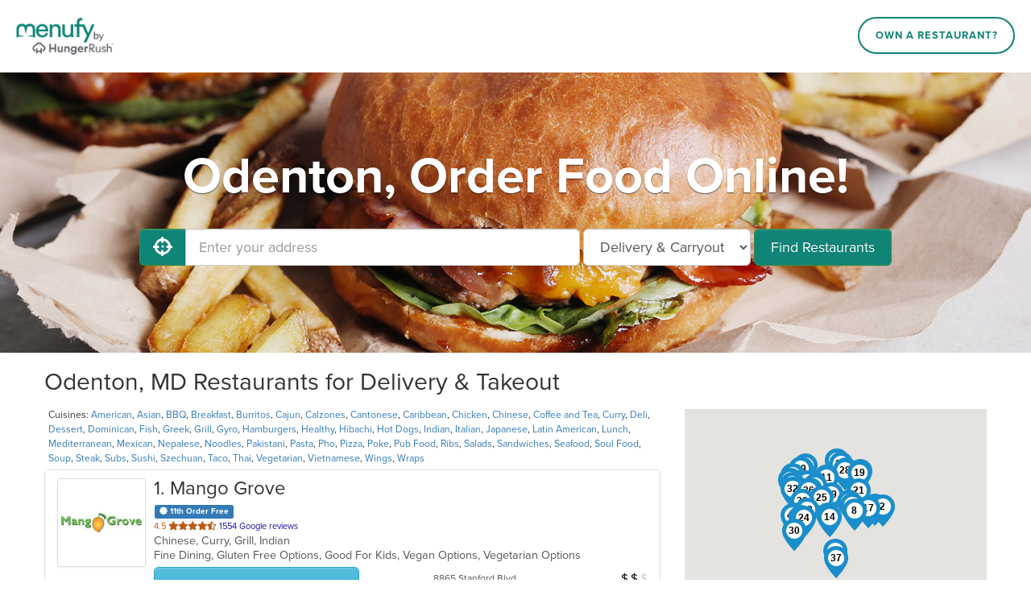

--- FILE ---
content_type: text/html; charset=utf-8
request_url: https://www.menufy.com/MD/Odenton
body_size: 34250
content:
<!DOCTYPE html>
<html xmlns="http://www.w3.org/1999/xhtml" xml:lang="en" lang="en">
<head>
	<meta charset="utf-8">
	<meta http-equiv="X-UA-Compatible" content="IE=edge">
	<meta name="viewport" content="width=device-width, initial-scale=1">
	<meta name="apple-itunes-app" content="app-id=962908053">
	<meta name="google-play-app" content="app-id=com.menufy.menufyportal">
	<title>Odenton, MD - Delivery &amp; Takeout - Order Online - Menufy</title>
	<link rel="shortcut icon" href="https://production-cdn-hdb5b9fwgnb9bdf9.z01.azurefd.net/portalcontent/favicon.ico?lu=f698666f40baa940bc6c7fc2c92119b3">
	<link rel="icon" type="image/png" sizes="32x32" href="https://production-cdn-hdb5b9fwgnb9bdf9.z01.azurefd.net/portalcontent/favicon-32x32.png?lu=29c36899235479d9371731cbcb213ab7">
	<link rel="icon" type="image/png" sizes="16x16" href="https://production-cdn-hdb5b9fwgnb9bdf9.z01.azurefd.net/portalcontent/favicon-16x16.png?lu=8d1b8b4831ddd4ea1c1cbbd10fe8b786">
	<link rel="apple-touch-icon" sizes="180x180" href="https://production-cdn-hdb5b9fwgnb9bdf9.z01.azurefd.net/portalcontent/apple-touch-icon.png?lu=348122e9f09b1d200e84cd53cbd4d0f6">
	<meta name="description" content="Order online for carryout or delivery from restaurants near you and conveniently pay by Credit Card, Apple Pay, Google Pay, PayPal, Venmo, and more. Menufy is fast and easy!" />
	<link rel="stylesheet" href="https://maxcdn.bootstrapcdn.com/bootstrap/3.3.7/css/bootstrap.min.css" integrity="sha384-BVYiiSIFeK1dGmJRAkycuHAHRg32OmUcww7on3RYdg4Va+PmSTsz/K68vbdEjh4u" crossorigin="anonymous">
	<link rel="stylesheet" href="https://maxcdn.bootstrapcdn.com/bootstrap/3.3.7/css/bootstrap-theme.min.css" integrity="sha384-rHyoN1iRsVXV4nD0JutlnGaslCJuC7uwjduW9SVrLvRYooPp2bWYgmgJQIXwl/Sp" crossorigin="anonymous">
	<link rel="stylesheet" href="https://use.fontawesome.com/releases/v5.1.0/css/all.css" integrity="sha384-lKuwvrZot6UHsBSfcMvOkWwlCMgc0TaWr+30HWe3a4ltaBwTZhyTEggF5tJv8tbt" crossorigin="anonymous">
	<link rel="stylesheet" href="https://production-cdn-hdb5b9fwgnb9bdf9.z01.azurefd.net/portalcontent/awesome-bootstrap-checkbox.css?lu=8af405b2b008914df78c043ac4a09cd0">
	<script src="//production-cdn-hdb5b9fwgnb9bdf9.z01.azurefd.net/portalscripts/all.min.js?lu=4032b93b6e2f208c10662bfc6469eb05"></script>
	<link rel="stylesheet" href="https://production-cdn-hdb5b9fwgnb9bdf9.z01.azurefd.net/portalcontent/menufyPortal.min.css?lu=a63b2ffba749da21ea10dbe8e49faabc">
	
	

	
	
	<style>
	.jumbotron {
		background-image: url('https://production-cdn-hdb5b9fwgnb9bdf9.z01.azurefd.net/portalcontent/portal_2.jpg?lu=a449bb484cf9ce0b3a2a16aa4f9bbc09');
	}
	</style>


	<script async src="//77230.tctm.co/t.js"></script>
    
    <!-- Meta Pixel Code -->
    <script>
        !function (f, b, e, v, n, t, s) {
            if (f.fbq) return; n = f.fbq = function () {
                n.callMethod ?
                n.callMethod.apply(n, arguments) : n.queue.push(arguments)
            };
            if (!f._fbq) f._fbq = n; n.push = n; n.loaded = !0; n.version = '2.0';
            n.queue = []; t = b.createElement(e); t.async = !0;
            t.src = v; s = b.getElementsByTagName(e)[0];
            s.parentNode.insertBefore(t, s)
        }(window, document, 'script', 'https://connect.facebook.net/en_US/fbevents.js');
        fbq('init', '566324978505480');
        fbq('track', 'PageView');
    </script>
    <!-- End Meta Pixel Code -->

	<script async src="https://www.googletagmanager.com/gtag/js?id=G-CC79N4QSRQ"></script>
	<script>
		var _ga4Id = 'G-CC79N4QSRQ';
		var _cid;

        window.dataLayer = window.dataLayer || [];
        function gtag() { dataLayer.push(arguments); }
		gtag('js', new Date());
		gtag('config', _ga4Id, {});

		gtag('config', 'AW-10946153088');

		gtag('get', _ga4Id, 'client_id', (client_id) => {
			_cid = client_id;
        });
    </script>

</head>
<body>
	
	<header id="header">
		<div id="header-inner">
			<div id="logo-wrapper">
				<a href="http://menufy.com/"><img id="logo-image" src="https://production-cdn-hdb5b9fwgnb9bdf9.z01.azurefd.net/portalcontent/MenufyLogo-500.png?lu=9af363285891a262d6bdb3654b6fd258" alt="Menufy"></a>
			</div>
			<div id="header-nav">
				<nav>
					<div class="corp-link">
						<a href="https://restaurant.menufy.com/">Own a Restaurant?</a>
					</div>
				</nav>
			</div>
		</div>
	</header>


	


<div class="jumbotron">
	<div class="container">
            <h1>Odenton, Order Food Online!</h1>
		<form id="search-form" class="form-inline">
			<div class="input-group">
				<span class="input-group-btn">
					<button id="GeolocationBtn" class="btn btn-success btn-lg" type="button" aria-label="Use My Location">
						<i class="fas fa-crosshairs fa-lg" aria-hidden="true"></i>
					</button>
				</span>
				<input type="text" class="form-control input-lg" id="address" placeholder="Enter your address" aria-label="Enter your address">
			</div>
			<select class="input-lg form-control" id="order-type" aria-label="Select Delivery and/or Carryout">
				<option>Delivery & Carryout</option>
				<option >Delivery</option>
				<option>Carryout</option>
			</select>
			<button id="FindBtn" type="submit" class="btn btn-lg btn-success" data-loading-text="<i class='fas fa-spinner fa-spin' aria-hidden='true'></i> Searching...">Find Restaurants</button>
		</form>
		<span id="error-msg" class="alert alert-danger" role="status" aria-live="polite">Oops!</span>
		<a id="filters-link" class="btn soft-show" href="#">Filter by Cuisine & Promotion</a>
		<a id="show-map" class="btn soft-show" href="#">View Map</a>
	</div>
</div>
<section id="search-results">
	<div class="container">

		<div class="row" style="">
			<div class="col-md-8" style="padding-left:0px;">
				<h2 id="first-list-header">
		Odenton, MD Restaurants for Delivery & Takeout
</h2>
	<small id="cuisine-links">
		Cuisines:

			<a href="/MD/Odenton/American">American</a>, 			<a href="/MD/Odenton/Asian">Asian</a>, 			<a href="/MD/Odenton/BBQ">BBQ</a>, 			<a href="/MD/Odenton/Breakfast">Breakfast</a>, 			<a href="/MD/Odenton/Burritos">Burritos</a>, 			<a href="/MD/Odenton/Cajun">Cajun</a>, 			<a href="/MD/Odenton/Calzones">Calzones</a>, 			<a href="/MD/Odenton/Cantonese">Cantonese</a>, 			<a href="/MD/Odenton/Caribbean">Caribbean</a>, 			<a href="/MD/Odenton/Chicken">Chicken</a>, 			<a href="/MD/Odenton/Chinese">Chinese</a>, 			<a href="/MD/Odenton/Coffee and Tea">Coffee and Tea</a>, 			<a href="/MD/Odenton/Curry">Curry</a>, 			<a href="/MD/Odenton/Deli">Deli</a>, 			<a href="/MD/Odenton/Dessert">Dessert</a>, 			<a href="/MD/Odenton/Dominican">Dominican</a>, 			<a href="/MD/Odenton/Fish">Fish</a>, 			<a href="/MD/Odenton/Greek">Greek</a>, 			<a href="/MD/Odenton/Grill">Grill</a>, 			<a href="/MD/Odenton/Gyro">Gyro</a>, 			<a href="/MD/Odenton/Hamburgers">Hamburgers</a>, 			<a href="/MD/Odenton/Healthy">Healthy</a>, 			<a href="/MD/Odenton/Hibachi">Hibachi</a>, 			<a href="/MD/Odenton/Hot Dogs">Hot Dogs</a>, 			<a href="/MD/Odenton/Indian">Indian</a>, 			<a href="/MD/Odenton/Italian">Italian</a>, 			<a href="/MD/Odenton/Japanese">Japanese</a>, 			<a href="/MD/Odenton/Latin American">Latin American</a>, 			<a href="/MD/Odenton/Lunch">Lunch</a>, 			<a href="/MD/Odenton/Mediterranean">Mediterranean</a>, 			<a href="/MD/Odenton/Mexican">Mexican</a>, 			<a href="/MD/Odenton/Nepalese">Nepalese</a>, 			<a href="/MD/Odenton/Noodles">Noodles</a>, 			<a href="/MD/Odenton/Pakistani">Pakistani</a>, 			<a href="/MD/Odenton/Pasta">Pasta</a>, 			<a href="/MD/Odenton/Pho">Pho</a>, 			<a href="/MD/Odenton/Pizza">Pizza</a>, 			<a href="/MD/Odenton/Poke">Poke</a>, 			<a href="/MD/Odenton/Pub Food">Pub Food</a>, 			<a href="/MD/Odenton/Ribs">Ribs</a>, 			<a href="/MD/Odenton/Salads">Salads</a>, 			<a href="/MD/Odenton/Sandwiches">Sandwiches</a>, 			<a href="/MD/Odenton/Seafood">Seafood</a>, 			<a href="/MD/Odenton/Soul Food">Soul Food</a>, 			<a href="/MD/Odenton/Soup">Soup</a>, 			<a href="/MD/Odenton/Steak">Steak</a>, 			<a href="/MD/Odenton/Subs">Subs</a>, 			<a href="/MD/Odenton/Sushi">Sushi</a>, 			<a href="/MD/Odenton/Szechuan">Szechuan</a>, 			<a href="/MD/Odenton/Taco">Taco</a>, 			<a href="/MD/Odenton/Thai">Thai</a>, 			<a href="/MD/Odenton/Vegetarian">Vegetarian</a>, 			<a href="/MD/Odenton/Vietnamese">Vietnamese</a>, 			<a href="/MD/Odenton/Wings">Wings</a>, 			<a href="/MD/Odenton/Wraps">Wraps</a>	</small>
	<br />
<div id="first-list" class="list-group">

		<a class="list-group-item restaurant" target="_blank" href="https://www.OrderMangoGrove.com/order" data-lat="39.1908949445318" data-lon="-76.8187887467312" data-address="8865 Stanford Blvd" data-ind="1"
		   m-id="2826" g-id="ChIJdRX9I1bht4kReBD4NgD0fUg" domain="OrderMangoGrove.com">
			<div class="thumbnail">
				<img aria-hidden="true" alt="Restaurant Logo" src="https://menufyproduction.imgix.net/636238150829009610+11215.png?auto=compress,format&amp;h=200&amp;w=200&amp;fit=fill&amp;fill=solid&amp;fill-color=fff">
			</div>
            <div class="description">
                <h3 class="list-group-item-heading open-now"><span class="rest-index">1</span>. Mango Grove</h3>
                    <div class="deals">
                                                    <span class="label label-primary deal-rewards"><i class="fas fa-certificate" aria-hidden="true"></i> 11th Order Free</span>
                                                                                                                    </div>
                                    <div class="rating">
                        <span class="stars">
                            4.5

                            <span class="sr-only"> out of 5 stars.</span>



                                                                                                                <i class='fas fa-star' aria-hidden='true'></i><i class='fas fa-star' aria-hidden='true'></i><i class='fas fa-star' aria-hidden='true'></i><i class='fas fa-star' aria-hidden='true'></i><i class='fas fa-star-half-alt' aria-hidden='true'></i>
                        </span>
                        1554 Google reviews
                    </div>
                <p class="list-group-item-text cuisines">Chinese, Curry, Grill, Indian &nbsp</p>
                <p class="list-group-item-text attributes">Fine Dining, Gluten Free Options, Good For Kids, Vegan Options, Vegetarian Options &nbsp</p>
                <div class="row-bottom">
                            <div class="btn btn-lg btn-info col-xs-5">Order Now</div>
                    <div class="col-xs-4 col-middle">
                        8865 Stanford Blvd
                    </div>

                    <div class="col-xs-3 col-right">
                            <span class="sr-only">Average Item Cost: $10</span>
                            <span title="Average Item Cost: $10" aria-hidden="true">
                                        <span class="avgcost-filled">$</span> <span class="avgcost-filled">$</span> <span class="avgcost-empty">$</span>

                            </span>
                            <br />
                                                    Delivery: $4.99<br>Delivery Min: $15
                    </div>
                </div>
                <div class="row-bottom phone">
                        <span class="sr-only">Average Item Cost: $10</span>
                        <span title="Average Item Cost: $10" aria-hidden="true">
                                    <span class="avgcost-filled">$</span> <span class="avgcost-filled">$</span> <span class="avgcost-empty">$</span>

                        </span>
                                            <span>Delivery: $4.99</span>
                        <span>Delivery Min: $15</span>

                </div>
            </div>
		</a>
		<a class="list-group-item restaurant" target="_blank" href="https://www.MrPizzaAndSubsPasadena.com/order" data-lat="39.126918" data-lon="-76.5371947" data-address="3006 Mountain Rd" data-ind="2"
		   m-id="41079" g-id="ChIJ6elN8ZP_t4kRlXs_0DIFUro" domain="MrPizzaAndSubsPasadena.com">
			<div class="thumbnail">
				<img aria-hidden="true" alt="Restaurant Logo" src="https://menufyproduction.imgix.net/638079486438943085+1020592.png?auto=compress,format&amp;h=200&amp;w=200&amp;fit=fill&amp;fill=solid&amp;fill-color=fff">
			</div>
            <div class="description">
                <h3 class="list-group-item-heading open-now"><span class="rest-index">2</span>. Mr. Pizza &amp; Subs</h3>
                    <div class="deals">
                                                    <span class="label label-primary deal-rewards"><i class="fas fa-certificate" aria-hidden="true"></i> 11th Order Free</span>
                                                                                                                            <span class="deal-3-or-less-delivery">$3 or less</span>
                    </div>
                                    <div class="rating">
                        <span class="stars">
                            4.1

                            <span class="sr-only"> out of 5 stars.</span>



                                                                                                                <i class='fas fa-star' aria-hidden='true'></i><i class='fas fa-star' aria-hidden='true'></i><i class='fas fa-star' aria-hidden='true'></i><i class='fas fa-star' aria-hidden='true'></i><i class='far fa-star' aria-hidden='true'></i>
                        </span>
                        117 Google reviews
                    </div>
                <p class="list-group-item-text cuisines">Chicken, Dessert, Italian, Pasta, Pizza, Salads, Sandwiches, Seafood, Subs, Wings, Wraps &nbsp</p>
                <p class="list-group-item-text attributes">Gluten Free Options &nbsp</p>
                <div class="row-bottom">
                            <div class="btn btn-lg btn-info col-xs-5">Order Now</div>
                    <div class="col-xs-4 col-middle">
                        3006 Mountain Rd
                    </div>

                    <div class="col-xs-3 col-right">
                                                    Delivery: $2.00<br>Delivery Min: $15
                    </div>
                </div>
                <div class="row-bottom phone">
                                            <span>Delivery: $2.00</span>
                        <span>Delivery Min: $15</span>

                </div>
            </div>
		</a>
		<a class="list-group-item restaurant" target="_blank" href="https://Severn.WingsNThingsAndPizzaMD.com" data-lat="39.1412509" data-lon="-76.650272" data-address="7863 Quarterfield Rd" data-ind="3"
		   m-id="4698" g-id="ChIJ5VN55k7jt4kRHirwKhb7WiQ" domain="Severn.WingsNThingsAndPizzaMD.com">
			<div class="thumbnail">
				<img aria-hidden="true" alt="Restaurant Logo" src="https://menufyproduction.imgix.net/636238191398989832+19529.png?auto=compress,format&amp;h=200&amp;w=200&amp;fit=fill&amp;fill=solid&amp;fill-color=fff">
			</div>
            <div class="description">
                <h3 class="list-group-item-heading open-now"><span class="rest-index">3</span>. Wings N Things &amp; Pizza</h3>
                    <div class="deals">
                                                                                                                                            </div>
                                    <div class="rating">
                        <span class="stars">
                            3.0

                            <span class="sr-only"> out of 5 stars.</span>



                                                                                                                <i class='fas fa-star' aria-hidden='true'></i><i class='fas fa-star' aria-hidden='true'></i><i class='fas fa-star' aria-hidden='true'></i><i class='far fa-star' aria-hidden='true'></i><i class='far fa-star' aria-hidden='true'></i>
                        </span>
                        250 Google reviews
                    </div>
                <p class="list-group-item-text cuisines">Dessert, Gyro, Pasta, Pizza, Salads, Sandwiches, Seafood, Soup, Steak, Subs, Wings, Wraps &nbsp</p>
                <p class="list-group-item-text attributes">Good For Kids, Halal Options, Has TV &nbsp</p>
                <div class="row-bottom">
                            <div class="btn btn-lg btn-info col-xs-5">Order Now</div>
                    <div class="col-xs-4 col-middle">
                        7863 Quarterfield Rd
                    </div>

                    <div class="col-xs-3 col-right">
                            <span class="sr-only">Average Item Cost: $4</span>
                            <span title="Average Item Cost: $4" aria-hidden="true">
                                        <span class="avgcost-filled">$</span> <span class="avgcost-empty">$</span> <span class="avgcost-empty">$</span>

                            </span>
                            <br />
                                                    Delivery: $4.99<br>Delivery Min: $8
                    </div>
                </div>
                <div class="row-bottom phone">
                        <span class="sr-only">Average Item Cost: $4</span>
                        <span title="Average Item Cost: $4" aria-hidden="true">
                                    <span class="avgcost-filled">$</span> <span class="avgcost-empty">$</span> <span class="avgcost-empty">$</span>

                        </span>
                                            <span>Delivery: $4.99</span>
                        <span>Delivery Min: $8</span>

                </div>
            </div>
		</a>
		<a class="list-group-item restaurant" target="_blank" href="https://columbia.ordertaquerialapatrona.com" data-lat="39.1976606" data-lon="-76.8528384" data-address="6300 Stevens Forest Rd" data-ind="4"
		   m-id="58193" g-id="ChIJjyBcoDfft4kRDe9pRk7GpJY" domain="columbia.ordertaquerialapatrona.com">
			<div class="thumbnail">
				<img aria-hidden="true" alt="Restaurant Logo" src="https://menufyproduction.imgix.net/638802421619641859+1730214.png?auto=compress,format&amp;h=200&amp;w=200&amp;fit=fill&amp;fill=solid&amp;fill-color=fff">
			</div>
            <div class="description">
                <h3 class="list-group-item-heading open-now"><span class="rest-index">4</span>. Taqueria La Patrona</h3>
                    <div class="deals">
                                                                                                                                            </div>
                                    <div class="rating">
                        <span class="stars">
                            4.4

                            <span class="sr-only"> out of 5 stars.</span>



                                                                                                                <i class='fas fa-star' aria-hidden='true'></i><i class='fas fa-star' aria-hidden='true'></i><i class='fas fa-star' aria-hidden='true'></i><i class='fas fa-star' aria-hidden='true'></i><i class='fas fa-star-half-alt' aria-hidden='true'></i>
                        </span>
                        272 Google reviews
                    </div>
                <p class="list-group-item-text cuisines">Burritos, Mexican, Taco &nbsp</p>
                <p class="list-group-item-text attributes">Casual Dining, Good For Group &nbsp</p>
                <div class="row-bottom">
                            <div class="btn btn-lg btn-info col-xs-5">Order Now</div>
                    <div class="col-xs-4 col-middle">
                        6300 Stevens Forest Rd
                    </div>

                    <div class="col-xs-3 col-right">
                                                    Delivery: $4.99<br>Delivery Min: $15
                    </div>
                </div>
                <div class="row-bottom phone">
                                            <span>Delivery: $4.99</span>
                        <span>Delivery Min: $15</span>

                </div>
            </div>
		</a>
		<a class="list-group-item restaurant" target="_blank" href="https://www.EZQuickFoodMarket.com/order" data-lat="39.1309066" data-lon="-76.5635886" data-address="231 Mountain Rd" data-ind="5"
		   m-id="21928" g-id="ChIJLR6HVRD8t4kR1IQnWZ5HWGE" domain="EZQuickFoodMarket.com">
			<div class="thumbnail">
				<img aria-hidden="true" alt="Restaurant Logo" src="https://menufyproduction.imgix.net/637395993514203715+301298.png?auto=compress,format&amp;h=200&amp;w=200&amp;fit=fill&amp;fill=solid&amp;fill-color=fff">
			</div>
            <div class="description">
                <h3 class="list-group-item-heading open-now"><span class="rest-index">5</span>. EZ Quick Food Market</h3>
                    <div class="deals">
                                                                            <span class="label label-warning deal-coupons"><i class="fas fa-tag" aria-hidden="true"></i> Coupons</span>
                                                    <span class="label label-success deal-quickdeals"><i class="fa fa-gift" aria-hidden="true"></i> Quick Deals</span>
                                                                    </div>
                                    <div class="rating">
                        <span class="stars">
                            4.7

                            <span class="sr-only"> out of 5 stars.</span>



                                                                                                                <i class='fas fa-star' aria-hidden='true'></i><i class='fas fa-star' aria-hidden='true'></i><i class='fas fa-star' aria-hidden='true'></i><i class='fas fa-star' aria-hidden='true'></i><i class='fas fa-star-half-alt' aria-hidden='true'></i>
                        </span>
                        112 Google reviews
                    </div>
                <p class="list-group-item-text cuisines">BBQ, Chicken, Deli, Subs &nbsp</p>
                <p class="list-group-item-text attributes">Casual Dining, Free Parking, Quick Bite &nbsp</p>
                <div class="row-bottom">
                            <div class="btn btn-lg btn-info col-xs-5">Order Now</div>
                    <div class="col-xs-4 col-middle">
                        231 Mountain Rd
                    </div>

                    <div class="col-xs-3 col-right">
                                                    Delivery: $4.99<br>Delivery Min: $15
                    </div>
                </div>
                <div class="row-bottom phone">
                                            <span>Delivery: $4.99</span>
                        <span>Delivery Min: $15</span>

                </div>
            </div>
		</a>
		<a class="list-group-item restaurant" target="_blank" href="https://www.AngelicoPizzeriaOdenton.com" data-lat="39.1070734" data-lon="-76.722964" data-address="1646 Annapolis Rd." data-ind="6"
		   m-id="6121" g-id="ChIJ4ftmQyXkt4kR48z0oh9rXPY" domain="AngelicoPizzeriaOdenton.com">
			<div class="thumbnail">
				<img aria-hidden="true" alt="Restaurant Logo" src="https://menufyproduction.imgix.net/637625781283046877+514793.png?auto=compress,format&amp;h=200&amp;w=200&amp;fit=fill&amp;fill=solid&amp;fill-color=fff">
			</div>
            <div class="description">
                <h3 class="list-group-item-heading open-now"><span class="rest-index">6</span>. Angelico La Pizzeria</h3>
                    <div class="deals">
                                                    <span class="label label-primary deal-rewards"><i class="fas fa-certificate" aria-hidden="true"></i> 11th Order Free</span>
                                                                                                                    </div>
                                    <div class="rating">
                        <span class="stars">
                            4.3

                            <span class="sr-only"> out of 5 stars.</span>



                                                                                                                <i class='fas fa-star' aria-hidden='true'></i><i class='fas fa-star' aria-hidden='true'></i><i class='fas fa-star' aria-hidden='true'></i><i class='fas fa-star' aria-hidden='true'></i><i class='fas fa-star-half-alt' aria-hidden='true'></i>
                        </span>
                        209 Google reviews
                    </div>
                <p class="list-group-item-text cuisines">Calzones, Italian, Pasta, Pizza, Salads, Sandwiches, Wings, Wraps &nbsp</p>
                <p class="list-group-item-text attributes">Free Parking, Vegetarian Options &nbsp</p>
                <div class="row-bottom">
                            <div class="btn btn-lg btn-info col-xs-5">Order Now</div>
                    <div class="col-xs-4 col-middle">
                        1646 Annapolis Rd.
                    </div>

                    <div class="col-xs-3 col-right">
                                                    Delivery: $3.99<br>Delivery Min: $15
                    </div>
                </div>
                <div class="row-bottom phone">
                                            <span>Delivery: $3.99</span>
                        <span>Delivery Min: $15</span>

                </div>
            </div>
		</a>
		<a class="list-group-item restaurant" target="_blank" href="https://elkridge.orderbirriabros.com" data-lat="39.2070734" data-lon="-76.7277057" data-address="6310 Washington Blvd" data-ind="7"
		   m-id="58465" g-id="ChIJKxbGxqLjt4kRE24HECH1GW8" domain="elkridge.orderbirriabros.com">
			<div class="thumbnail">
				<img aria-hidden="true" alt="Restaurant Logo" src="https://menufyproduction.imgix.net/638808441427900732+1734916.png?auto=compress,format&amp;h=200&amp;w=200&amp;fit=fill&amp;fill=solid&amp;fill-color=fff">
			</div>
            <div class="description">
                <h3 class="list-group-item-heading open-now"><span class="rest-index">7</span>. Birria Bros </h3>
                    <div class="deals">
                                                                                                                                            </div>
                                    <div class="rating">
                        <span class="stars">
                            3.0

                            <span class="sr-only"> out of 5 stars.</span>



                                                                                                                <i class='fas fa-star' aria-hidden='true'></i><i class='fas fa-star' aria-hidden='true'></i><i class='fas fa-star' aria-hidden='true'></i><i class='far fa-star' aria-hidden='true'></i><i class='far fa-star' aria-hidden='true'></i>
                        </span>
                        5 Google reviews
                    </div>
                <p class="list-group-item-text cuisines">Mexican &nbsp</p>
                <p class="list-group-item-text attributes"> &nbsp</p>
                <div class="row-bottom">
                            <div class="btn btn-lg btn-info col-xs-5">Order Now</div>
                    <div class="col-xs-4 col-middle">
                        6310 Washington Blvd
                    </div>

                    <div class="col-xs-3 col-right">
                                                    Delivery: $4.99<br>Delivery Min: $15
                    </div>
                </div>
                <div class="row-bottom phone">
                                            <span>Delivery: $4.99</span>
                        <span>Delivery Min: $15</span>

                </div>
            </div>
		</a>
		<a class="list-group-item restaurant" target="_blank" href="https://www.ChinaGourmetMillersvilleMD.com/order" data-lat="39.1168919" data-lon="-76.6320003" data-address="685 Old Mill Rd" data-ind="8"
		   m-id="7190" g-id="ChIJrxPYVM_8t4kR3ncxAuP8tow" domain="ChinaGourmetMillersvilleMD.com">
			<div class="thumbnail">
				<img aria-hidden="true" alt="Restaurant Logo" src="https://menufyproduction.imgix.net/636518029496615297+37472.png?auto=compress,format&amp;h=200&amp;w=200&amp;fit=fill&amp;fill=solid&amp;fill-color=fff">
			</div>
            <div class="description">
                <h3 class="list-group-item-heading open-now"><span class="rest-index">8</span>. China Gourmet</h3>
                    <div class="deals">
                                                    <span class="label label-primary deal-rewards"><i class="fas fa-certificate" aria-hidden="true"></i> 11th Order Free</span>
                                                                            <span class="label label-success deal-quickdeals"><i class="fa fa-gift" aria-hidden="true"></i> Quick Deals</span>
                                                                            <span class="deal-3-or-less-delivery">$3 or less</span>
                    </div>
                                    <div class="rating">
                        <span class="stars">
                            4.0

                            <span class="sr-only"> out of 5 stars.</span>



                                                                                                                <i class='fas fa-star' aria-hidden='true'></i><i class='fas fa-star' aria-hidden='true'></i><i class='fas fa-star' aria-hidden='true'></i><i class='fas fa-star' aria-hidden='true'></i><i class='far fa-star' aria-hidden='true'></i>
                        </span>
                        149 Google reviews
                    </div>
                <p class="list-group-item-text cuisines">Asian, Cantonese, Chicken, Chinese, Curry, Grill, Noodles, Salads, Seafood, Soup, Steak, Szechuan, Wings &nbsp</p>
                <p class="list-group-item-text attributes">Casual Dining, Free Parking, Good For Kids, Happy Hour, Vegetarian Options &nbsp</p>
                <div class="row-bottom">
                            <div class="btn btn-lg btn-info col-xs-5">Order Now</div>
                    <div class="col-xs-4 col-middle">
                        685 Old Mill Rd
                    </div>

                    <div class="col-xs-3 col-right">
                                                    Delivery: $1.99<br>Delivery Min: $15
                    </div>
                </div>
                <div class="row-bottom phone">
                                            <span>Delivery: $1.99</span>
                        <span>Delivery Min: $15</span>

                </div>
            </div>
		</a>
		<a class="list-group-item restaurant" target="_blank" href="https://www.mandarinlaurel.com/order" data-lat="39.1000933" data-lon="-76.817732" data-address="3493 LAUREL FORT MEADE ROAD" data-ind="9"
		   m-id="58337" domain="mandarinlaurel.com">
			<div class="thumbnail">
				<img aria-hidden="true" alt="Restaurant Logo" src="https://menufyproduction.imgix.net/638804292227251808+1732267.png?auto=compress,format&amp;h=200&amp;w=200&amp;fit=fill&amp;fill=solid&amp;fill-color=fff">
			</div>
            <div class="description">
                <h3 class="list-group-item-heading open-now"><span class="rest-index">9</span>. Mandarin Express</h3>
                    <div class="deals">
                                                                                                                                            </div>
                                <p class="list-group-item-text cuisines">Asian, Chinese &nbsp</p>
                <p class="list-group-item-text attributes">Casual Dining, Free Parking, Vegetarian Options &nbsp</p>
                <div class="row-bottom">
                            <div class="btn btn-lg btn-info col-xs-5">Order Now</div>
                    <div class="col-xs-4 col-middle">
                        3493 LAUREL FORT MEADE ROAD
                    </div>

                    <div class="col-xs-3 col-right">
                                                    Delivery: $4.99<br>Delivery Min: $15
                    </div>
                </div>
                <div class="row-bottom phone">
                                            <span>Delivery: $4.99</span>
                        <span>Delivery Min: $15</span>

                </div>
            </div>
		</a>
		<a class="list-group-item restaurant" target="_blank" href="https://www.BellaMiaPizzaMD.com" data-lat="39.2361946" data-lon="-76.7987671" data-address="4900 Waterloo Road" data-ind="10"
		   m-id="9941" g-id="ChIJ030t7twfyIkRfwHQ3g5Rv_E" domain="BellaMiaPizzaMD.com">
			<div class="thumbnail">
				<img aria-hidden="true" alt="Restaurant Logo" src="https://menufyproduction.imgix.net/636765178118770969+66762.png?auto=compress,format&amp;h=200&amp;w=200&amp;fit=fill&amp;fill=solid&amp;fill-color=fff">
			</div>
            <div class="description">
                <h3 class="list-group-item-heading open-now"><span class="rest-index">10</span>. Bella Mia Pizzeria and Restaurant</h3>
                    <div class="deals">
                                                    <span class="label label-primary deal-rewards"><i class="fas fa-certificate" aria-hidden="true"></i> 11th Order Free</span>
                                                                                                                    </div>
                                    <div class="rating">
                        <span class="stars">
                            4.2

                            <span class="sr-only"> out of 5 stars.</span>



                                                                                                                <i class='fas fa-star' aria-hidden='true'></i><i class='fas fa-star' aria-hidden='true'></i><i class='fas fa-star' aria-hidden='true'></i><i class='fas fa-star' aria-hidden='true'></i><i class='far fa-star' aria-hidden='true'></i>
                        </span>
                        346 Google reviews
                    </div>
                <p class="list-group-item-text cuisines">Calzones, Chicken, Dessert, Fish, Greek, Grill, Gyro, Hamburgers, Italian, Pasta, Pizza, Salads, Sandwiches, Seafood, Soup, Wings, Wraps &nbsp</p>
                <p class="list-group-item-text attributes">Casual Dining, Free Parking, Good For Group, Good For Kids, Has TV, Healthy Options, Kids Menu, Vegetarian Options &nbsp</p>
                <div class="row-bottom">
                            <div class="btn btn-lg btn-info col-xs-5">Order Now</div>
                    <div class="col-xs-4 col-middle">
                        4900 Waterloo Road
                    </div>

                    <div class="col-xs-3 col-right">
                                                    Delivery: $3.99<br>Delivery Min: $15
                    </div>
                </div>
                <div class="row-bottom phone">
                                            <span>Delivery: $3.99</span>
                        <span>Delivery Min: $15</span>

                </div>
            </div>
		</a>
		<a class="list-group-item restaurant" target="_blank" href="https://www.SushiQElkridge.com/order" data-lat="39.2054864" data-lon="-76.7284665" data-address="6325 Washington Boulevard" data-ind="11"
		   m-id="59386" g-id="ChIJ6WKkcxzit4kRaTJghbdcErg" domain="SushiQElkridge.com">
			<div class="thumbnail">
				<img aria-hidden="true" alt="Restaurant Logo" src="https://menufyproduction.imgix.net/638857794604358892+1774404.png?auto=compress,format&amp;h=200&amp;w=200&amp;fit=fill&amp;fill=solid&amp;fill-color=fff">
			</div>
            <div class="description">
                <h3 class="list-group-item-heading open-now"><span class="rest-index">11</span>. Sushi Q - Elkridge</h3>
                    <div class="deals">
                                                    <span class="label label-primary deal-rewards"><i class="fas fa-certificate" aria-hidden="true"></i> 11th Order Free</span>
                                                                            <span class="label label-success deal-quickdeals"><i class="fa fa-gift" aria-hidden="true"></i> Quick Deals</span>
                                                                    </div>
                                    <div class="rating">
                        <span class="stars">
                            4.5

                            <span class="sr-only"> out of 5 stars.</span>



                                                                                                                <i class='fas fa-star' aria-hidden='true'></i><i class='fas fa-star' aria-hidden='true'></i><i class='fas fa-star' aria-hidden='true'></i><i class='fas fa-star' aria-hidden='true'></i><i class='fas fa-star-half-alt' aria-hidden='true'></i>
                        </span>
                        2348 Google reviews
                    </div>
                <p class="list-group-item-text cuisines">Asian, Chicken, Grill, Hibachi, Japanese, Lunch, Noodles, Salads, Seafood, Soup, Sushi, Wings &nbsp</p>
                <p class="list-group-item-text attributes">Casual Dining &nbsp</p>
                <div class="row-bottom">
                            <div class="btn btn-lg btn-info col-xs-5">Order Now</div>
                    <div class="col-xs-4 col-middle">
                        6325 Washington Boulevard
                    </div>

                    <div class="col-xs-3 col-right">
                                                    Delivery: $4.99<br>Delivery Min: $15
                    </div>
                </div>
                <div class="row-bottom phone">
                                            <span>Delivery: $4.99</span>
                        <span>Delivery Min: $15</span>

                </div>
            </div>
		</a>
		<a class="list-group-item restaurant" target="_blank" href="https://www.PizzaBolisBrooklyn.com" data-lat="39.2217082" data-lon="-76.6131557" data-address="5317 Ritchie Hwy" data-ind="12"
		   m-id="11257" g-id="ChIJd7qGHpQCyIkROiD2iMgof2s" domain="PizzaBolisBrooklyn.com">
			<div class="thumbnail">
				<img aria-hidden="true" alt="Restaurant Logo" src="https://menufyproduction.imgix.net/637376863630828164+287854.png?auto=compress,format&amp;h=200&amp;w=200&amp;fit=fill&amp;fill=solid&amp;fill-color=fff">
			</div>
            <div class="description">
                <h3 class="list-group-item-heading open-now"><span class="rest-index">12</span>. Pizza Boli&#39;s </h3>
                    <div class="deals">
                                                                                                                                                    <span class="deal-3-or-less-delivery">$3 or less</span>
                    </div>
                                    <div class="rating">
                        <span class="stars">
                            3.0

                            <span class="sr-only"> out of 5 stars.</span>



                                                                                                                <i class='fas fa-star' aria-hidden='true'></i><i class='fas fa-star' aria-hidden='true'></i><i class='fas fa-star' aria-hidden='true'></i><i class='far fa-star' aria-hidden='true'></i><i class='far fa-star' aria-hidden='true'></i>
                        </span>
                        317 Google reviews
                    </div>
                <p class="list-group-item-text cuisines">Chicken, Dessert, Grill, Pasta, Pizza, Salads, Subs, Wings, Wraps &nbsp</p>
                <p class="list-group-item-text attributes">Casual Dining, Free Parking, Healthy Options &nbsp</p>
                <div class="row-bottom">
                            <div class="btn btn-lg btn-info col-xs-5">Order Now</div>
                    <div class="col-xs-4 col-middle">
                        5317 Ritchie Hwy
                    </div>

                    <div class="col-xs-3 col-right">
                                                    Delivery: $2.50<br>Delivery Min: $15
                    </div>
                </div>
                <div class="row-bottom phone">
                                            <span>Delivery: $2.50</span>
                        <span>Delivery Min: $15</span>

                </div>
            </div>
		</a>
		<a class="list-group-item restaurant" target="_blank" href="https://www.UpperCrustPizzeriaDeliMD.com/order" data-lat="39.2281972" data-lon="-76.8146153" data-address="8835 Centre Park Dr. #103 " data-ind="13"
		   m-id="11669" g-id="ChIJN9EyNR3gt4kRmcqX0yn2oh8" domain="UpperCrustPizzeriaDeliMD.com">
			<div class="thumbnail">
				<img aria-hidden="true" alt="Restaurant Logo" src="https://menufyproduction.imgix.net/636873242872967400+86459.png?auto=compress,format&amp;h=200&amp;w=200&amp;fit=fill&amp;fill=solid&amp;fill-color=fff">
			</div>
            <div class="description">
                <h3 class="list-group-item-heading open-now"><span class="rest-index">13</span>. Upper Crust Pizzeria &amp; Deli</h3>
                                    <div class="rating">
                        <span class="stars">
                            4.4

                            <span class="sr-only"> out of 5 stars.</span>



                                                                                                                <i class='fas fa-star' aria-hidden='true'></i><i class='fas fa-star' aria-hidden='true'></i><i class='fas fa-star' aria-hidden='true'></i><i class='fas fa-star' aria-hidden='true'></i><i class='fas fa-star-half-alt' aria-hidden='true'></i>
                        </span>
                        266 Google reviews
                    </div>
                <p class="list-group-item-text cuisines">Deli, Greek, Italian, Pizza, Wings &nbsp</p>
                <p class="list-group-item-text attributes">Casual Dining, Free Parking, Gluten Free Options, Good For Group, Good For Kids, Halal Options, Has TV, Quick Bite &nbsp</p>
                <div class="row-bottom">
                            <div class="btn btn-lg btn-info col-xs-5">Order Now</div>
                    <div class="col-xs-4 col-middle">
                        8835 Centre Park Dr. #103 
                    </div>

                    <div class="col-xs-3 col-right">
                                                    Delivery: 20.00%<br>Delivery Min: $100
                    </div>
                </div>
                <div class="row-bottom phone">
                                            <span>Delivery: 20.00%</span>
                        <span>Delivery Min: $100</span>

                </div>
            </div>
		</a>
		<a class="list-group-item restaurant" target="_blank" href="https://Odenton.pho5upmaryland.com" data-lat="39.1009577" data-lon="-76.7169519" data-address="2288 Blue Water Boulevard" data-ind="14"
		   m-id="52288" g-id="ChIJKQOhijblt4kRimpA36CRFnI" domain="Odenton.pho5upmaryland.com">
			<div class="thumbnail">
				<img aria-hidden="true" alt="Restaurant Logo" src="https://menufyproduction.imgix.net/638513759146345193+1432256.png?auto=compress,format&amp;h=200&amp;w=200&amp;fit=fill&amp;fill=solid&amp;fill-color=fff">
			</div>
            <div class="description">
                <h3 class="list-group-item-heading open-now"><span class="rest-index">14</span>. Pho 5UP Odenton</h3>
                                    <div class="rating">
                        <span class="stars">
                            4.6

                            <span class="sr-only"> out of 5 stars.</span>



                                                                                                                <i class='fas fa-star' aria-hidden='true'></i><i class='fas fa-star' aria-hidden='true'></i><i class='fas fa-star' aria-hidden='true'></i><i class='fas fa-star' aria-hidden='true'></i><i class='fas fa-star-half-alt' aria-hidden='true'></i>
                        </span>
                        67 Google reviews
                    </div>
                <p class="list-group-item-text cuisines">Coffee and Tea, Noodles, Pho, Salads, Soup, Vietnamese &nbsp</p>
                <p class="list-group-item-text attributes">Casual Dining, Comfort Food, Good For Group, Vegetarian Options &nbsp</p>
                <div class="row-bottom">
                            <div class="btn btn-lg btn-info col-xs-5">Order Now</div>
                    <div class="col-xs-4 col-middle">
                        2288 Blue Water Boulevard
                    </div>

                    <div class="col-xs-3 col-right">
                                                    Carryout
                    </div>
                </div>
                <div class="row-bottom phone">
                                            <span>Carryout</span>

                </div>
            </div>
		</a>
		<a class="list-group-item restaurant" target="_blank" href="https://www.ToucheTouchetBakeryAndCafe.com" data-lat="39.1927237" data-lon="-76.7735517" data-address="6501 Huntshire Drive" data-ind="15"
		   m-id="13042" g-id="ChIJYzkxbK7ht4kRTlUeSVWB5FA" domain="ToucheTouchetBakeryAndCafe.com">
			<div class="thumbnail">
				<img aria-hidden="true" alt="Restaurant Logo" src="https://menufyproduction.imgix.net/636972573099320018+109965.png?auto=compress,format&amp;h=200&amp;w=200&amp;fit=fill&amp;fill=solid&amp;fill-color=fff">
			</div>
            <div class="description">
                <h3 class="list-group-item-heading "><span class="rest-index">15</span>. Touch&#233; Touchet Bakery and Caf&#233;</h3>
                    <div class="deals">
                                                    <span class="label label-primary deal-rewards"><i class="fas fa-certificate" aria-hidden="true"></i> 11th Order Free</span>
                                                                                                                    </div>
                                    <div class="rating">
                        <span class="stars">
                            4.3

                            <span class="sr-only"> out of 5 stars.</span>



                                                                                                                <i class='fas fa-star' aria-hidden='true'></i><i class='fas fa-star' aria-hidden='true'></i><i class='fas fa-star' aria-hidden='true'></i><i class='fas fa-star' aria-hidden='true'></i><i class='fas fa-star-half-alt' aria-hidden='true'></i>
                        </span>
                        307 Google reviews
                    </div>
                <p class="list-group-item-text cuisines">Breakfast, Chicken, Dessert, Salads, Sandwiches, Seafood, Wraps &nbsp</p>
                <p class="list-group-item-text attributes">Good For Group, Good For Kids, Has TV, Outdoor Seating, Vegan Options, Vegetarian Options &nbsp</p>
                <div class="row-bottom">
                            <div class="btn btn-warning col-xs-5 advanced-order">Order for later<br>Tomorrow, 8:00 AM</div>
                    <div class="col-xs-4 col-middle">
                        6501 Huntshire Drive
                    </div>

                    <div class="col-xs-3 col-right">
                                                    Delivery: $4.99<br>Delivery Min: $15
                    </div>
                </div>
                <div class="row-bottom phone">
                                            <span>Delivery: $4.99</span>
                        <span>Delivery Min: $15</span>

                            <br><div class="label label-warning">Order for later Tomorrow, 8:00 AM</div>
                </div>
            </div>
		</a>
		<a class="list-group-item restaurant" target="_blank" href="https://www.orderchick-n-friends.com" data-lat="39.186796" data-lon="-76.8436758" data-address="7290 Cradlerock Way" data-ind="16"
		   m-id="52587" g-id="ChIJmb8Fdarft4kRZ0c6SK2Swc0" domain="orderchick-n-friends.com">
			<div class="thumbnail">
				<img aria-hidden="true" alt="Restaurant Logo" src="https://menufyproduction.imgix.net/638302090980725293+1222214.png?auto=compress,format&amp;h=200&amp;w=200&amp;fit=fill&amp;fill=solid&amp;fill-color=fff">
			</div>
            <div class="description">
                <h3 class="list-group-item-heading open-now"><span class="rest-index">16</span>. Chick n&#39; Friends</h3>
                    <div class="deals">
                                                    <span class="label label-primary deal-rewards"><i class="fas fa-certificate" aria-hidden="true"></i> 11th Order Free</span>
                                                                                                                    </div>
                                    <div class="rating">
                        <span class="stars">
                            3.9

                            <span class="sr-only"> out of 5 stars.</span>



                                                                                                                <i class='fas fa-star' aria-hidden='true'></i><i class='fas fa-star' aria-hidden='true'></i><i class='fas fa-star' aria-hidden='true'></i><i class='fas fa-star' aria-hidden='true'></i><i class='far fa-star' aria-hidden='true'></i>
                        </span>
                        313 Google reviews
                    </div>
                <p class="list-group-item-text cuisines">American, Chicken, Fish, Sandwiches, Seafood, Soul Food, Wings &nbsp</p>
                <p class="list-group-item-text attributes">Casual Dining, Free Parking, Good For Group, Good For Kids, Has TV &nbsp</p>
                <div class="row-bottom">
                            <div class="btn btn-lg btn-info col-xs-5">Order Now</div>
                    <div class="col-xs-4 col-middle">
                        7290 Cradlerock Way
                    </div>

                    <div class="col-xs-3 col-right">
                                                    Delivery: $4.99<br>Delivery Min: $15
                    </div>
                </div>
                <div class="row-bottom phone">
                                            <span>Delivery: $4.99</span>
                        <span>Delivery Min: $15</span>

                </div>
            </div>
		</a>
		<a class="list-group-item restaurant" target="_blank" href="https://www.OrderEastWestBistro.com/order" data-lat="39.1246208" data-lon="-76.5855186" data-address="8151 Ritchie Hwy" data-ind="17"
		   m-id="16622" g-id="ChIJlx5DO3n8t4kRV1cLyMevJec" domain="OrderEastWestBistro.com">
			<div class="thumbnail">
				<img aria-hidden="true" alt="Restaurant Logo" src="https://menufyproduction.imgix.net/637209203013792008+162273.png?auto=compress,format&amp;h=200&amp;w=200&amp;fit=fill&amp;fill=solid&amp;fill-color=fff">
			</div>
            <div class="description">
                <h3 class="list-group-item-heading open-now"><span class="rest-index">17</span>. Jessica Zheng&#39;s East West Bistro Chinese And Sushi Bar</h3>
                    <div class="deals">
                            <span class="label label-default curbside-pickup">Curbside Pickup</span>
                                                                                                                                            </div>
                                    <div class="rating">
                        <span class="stars">
                            4.5

                            <span class="sr-only"> out of 5 stars.</span>



                                                                                                                <i class='fas fa-star' aria-hidden='true'></i><i class='fas fa-star' aria-hidden='true'></i><i class='fas fa-star' aria-hidden='true'></i><i class='fas fa-star' aria-hidden='true'></i><i class='fas fa-star-half-alt' aria-hidden='true'></i>
                        </span>
                        457 Google reviews
                    </div>
                <p class="list-group-item-text cuisines">Asian, Chicken, Chinese, Grill, Japanese, Noodles, Poke, Seafood, Soup, Sushi &nbsp</p>
                <p class="list-group-item-text attributes">Casual Dining, Full Bar, Good For Group, Good For Kids, Happy Hour, Vegan Options &nbsp</p>
                <div class="row-bottom">
                            <div class="btn btn-lg btn-info col-xs-5">Order Now</div>
                    <div class="col-xs-4 col-middle">
                        8151 Ritchie Hwy
                    </div>

                    <div class="col-xs-3 col-right">
                                                    Delivery: $4.99<br>Delivery Min: $15
                    </div>
                </div>
                <div class="row-bottom phone">
                                            <span>Delivery: $4.99</span>
                        <span>Delivery Min: $15</span>

                </div>
            </div>
		</a>
		<a class="list-group-item restaurant" target="_blank" href="https://www.OrderCactusSilvestre.com/order" data-lat="39.2485485" data-lon="-76.6940444" data-address="5406 EAST DRIVE" data-ind="18"
		   m-id="13489" g-id="ChIJt6wnzK4dyIkR9sAPq2pT6G8" domain="OrderCactusSilvestre.com">
			<div class="thumbnail">
				<img aria-hidden="true" alt="Restaurant Logo" src="https://menufyproduction.imgix.net/637025172039313942+115543.png?auto=compress,format&amp;h=200&amp;w=200&amp;fit=fill&amp;fill=solid&amp;fill-color=fff">
			</div>
            <div class="description">
                <h3 class="list-group-item-heading open-now"><span class="rest-index">18</span>. Cactus Silvestre Tex Mex</h3>
                    <div class="deals">
                            <span class="label label-default curbside-pickup">Curbside Pickup</span>
                                                                                                                            <span class="label label-danger deal-freedelivery">Free Delivery</span>
                                                    <span class="deal-3-or-less-delivery">$3 or less</span>
                    </div>
                                    <div class="rating">
                        <span class="stars">
                            4.5

                            <span class="sr-only"> out of 5 stars.</span>



                                                                                                                <i class='fas fa-star' aria-hidden='true'></i><i class='fas fa-star' aria-hidden='true'></i><i class='fas fa-star' aria-hidden='true'></i><i class='fas fa-star' aria-hidden='true'></i><i class='fas fa-star-half-alt' aria-hidden='true'></i>
                        </span>
                        370 Google reviews
                    </div>
                <p class="list-group-item-text cuisines">Chicken, Grill, Mexican, Salads, Seafood, Soup, Steak, Subs, Wraps &nbsp</p>
                <p class="list-group-item-text attributes">Casual Dining, Good For Kids, Has TV, Healthy Options, Vegetarian Options &nbsp</p>
                <div class="row-bottom">
                            <div class="btn btn-lg btn-info col-xs-5">Order Now</div>
                    <div class="col-xs-4 col-middle">
                        5406 EAST DRIVE
                    </div>

                    <div class="col-xs-3 col-right">
                                                    Delivery: Free<br>Delivery Min: $25
                    </div>
                </div>
                <div class="row-bottom phone">
                                            <span>Delivery: Free</span>
                        <span>Delivery Min: $25</span>

                </div>
            </div>
		</a>
		<a class="list-group-item restaurant" target="_blank" href="https://www.elrinconlatinorestaurantmd.com/order" data-lat="39.2179767" data-lon="-76.6157338" data-address="5706 Governor Ritchie Hwy" data-ind="19"
		   m-id="56650" g-id="ChIJ-1xVNgADyIkRwF3KpW5-ExE" domain="elrinconlatinorestaurantmd.com">
			<div class="thumbnail">
				<img aria-hidden="true" alt="Restaurant Logo" src="https://menufyproduction.imgix.net/638726535863769850+1653168.png?auto=compress,format&amp;h=200&amp;w=200&amp;fit=fill&amp;fill=solid&amp;fill-color=fff">
			</div>
            <div class="description">
                <h3 class="list-group-item-heading open-now"><span class="rest-index">19</span>. El Rincon Latino Restaurant</h3>
                                    <div class="rating">
                        <span class="stars">
                            4.6

                            <span class="sr-only"> out of 5 stars.</span>



                                                                                                                <i class='fas fa-star' aria-hidden='true'></i><i class='fas fa-star' aria-hidden='true'></i><i class='fas fa-star' aria-hidden='true'></i><i class='fas fa-star' aria-hidden='true'></i><i class='fas fa-star-half-alt' aria-hidden='true'></i>
                        </span>
                        19 Google reviews
                    </div>
                <p class="list-group-item-text cuisines">Latin American &nbsp</p>
                <p class="list-group-item-text attributes">Chill, Free Parking, Good For Group, Kids Menu, Vegetarian Options &nbsp</p>
                <div class="row-bottom">
                            <div class="btn btn-lg btn-info col-xs-5">Order Now</div>
                    <div class="col-xs-4 col-middle">
                        5706 Governor Ritchie Hwy
                    </div>

                    <div class="col-xs-3 col-right">
                                                    Carryout
                    </div>
                </div>
                <div class="row-bottom phone">
                                            <span>Carryout</span>

                </div>
            </div>
		</a>
		<a class="list-group-item restaurant" target="_blank" href="https://www.OrderPizzaPrimetimeMD.com/order" data-lat="39.1068182" data-lon="-76.8396171" data-address=" 10119 Washington Blvd N" data-ind="20"
		   m-id="48702" g-id="ChIJAxrrCHfdt4kR5f-EWYhxPdw" domain="OrderPizzaPrimetimeMD.com">
			<div class="thumbnail">
				<img aria-hidden="true" alt="Restaurant Logo" src="https://menufyproduction.imgix.net/636664921440561018+53734.png?auto=compress,format&amp;h=200&amp;w=200&amp;fit=fill&amp;fill=solid&amp;fill-color=fff">
			</div>
            <div class="description">
                <h3 class="list-group-item-heading open-now"><span class="rest-index">20</span>. Pizza Primetime</h3>
                    <div class="deals">
                            <span class="label label-default curbside-pickup">Curbside Pickup</span>
                                                    <span class="label label-primary deal-rewards"><i class="fas fa-certificate" aria-hidden="true"></i> 11th Order Free</span>
                                                                                                                            <span class="deal-3-or-less-delivery">$3 or less</span>
                    </div>
                                    <div class="rating">
                        <span class="stars">
                            3.7

                            <span class="sr-only"> out of 5 stars.</span>



                                                                                                                <i class='fas fa-star' aria-hidden='true'></i><i class='fas fa-star' aria-hidden='true'></i><i class='fas fa-star' aria-hidden='true'></i><i class='fas fa-star-half-alt' aria-hidden='true'></i><i class='far fa-star' aria-hidden='true'></i>
                        </span>
                        187 Google reviews
                    </div>
                <p class="list-group-item-text cuisines">Calzones, Chicken, Dessert, Fish, Gyro, Hot Dogs, Italian, Pasta, Pizza, Salads, Sandwiches, Seafood, Subs, Taco, Wings, Wraps &nbsp</p>
                <p class="list-group-item-text attributes">Kids Menu &nbsp</p>
                <div class="row-bottom">
                            <div class="btn btn-lg btn-info col-xs-5">Order Now</div>
                    <div class="col-xs-4 col-middle">
                         10119 Washington Blvd N
                    </div>

                    <div class="col-xs-3 col-right">
                                                    Delivery: $2.99<br>Delivery Min: $15
                    </div>
                </div>
                <div class="row-bottom phone">
                                            <span>Delivery: $2.99</span>
                        <span>Delivery Min: $15</span>

                </div>
            </div>
		</a>
		<a class="list-group-item restaurant" target="_blank" href="https://www.Sakejapanesesteakhouseorder.com" data-lat="39.1704852" data-lon="-76.6177141" data-address="7315 Ritchie Hwy" data-ind="21"
		   m-id="14654" g-id="ChIJ2ZgtjCH9t4kRw_85cyMBcNs" domain="Sakejapanesesteakhouseorder.com">
			<div class="thumbnail">
				<img aria-hidden="true" alt="Restaurant Logo" src="https://menufyproduction.imgix.net/637087595166191888+129143.png?auto=compress,format&amp;h=200&amp;w=200&amp;fit=fill&amp;fill=solid&amp;fill-color=fff">
			</div>
            <div class="description">
                <h3 class="list-group-item-heading open-now"><span class="rest-index">21</span>. Sake Japanese Steakhouse</h3>
                                    <div class="rating">
                        <span class="stars">
                            4.2

                            <span class="sr-only"> out of 5 stars.</span>



                                                                                                                <i class='fas fa-star' aria-hidden='true'></i><i class='fas fa-star' aria-hidden='true'></i><i class='fas fa-star' aria-hidden='true'></i><i class='fas fa-star' aria-hidden='true'></i><i class='far fa-star' aria-hidden='true'></i>
                        </span>
                        1720 Google reviews
                    </div>
                <p class="list-group-item-text cuisines">Asian, Chicken, Grill, Japanese, Noodles, Salads, Seafood, Soup, Sushi, Wings &nbsp</p>
                <p class="list-group-item-text attributes">Casual Dining, Free Parking, Good For Group, Good For Kids, Happy Hour, Has TV, Healthy Options, Kids Menu, Vegetarian Options &nbsp</p>
                <div class="row-bottom">
                            <div class="btn btn-lg btn-info col-xs-5">Order Now</div>
                    <div class="col-xs-4 col-middle">
                        7315 Ritchie Hwy
                    </div>

                    <div class="col-xs-3 col-right">
                                                    Carryout
                    </div>
                </div>
                <div class="row-bottom phone">
                                            <span>Carryout</span>

                </div>
            </div>
		</a>
		<a class="list-group-item restaurant" target="_blank" href="https://www.onarollaj.com/order" data-lat="39.1200768" data-lon="-76.7938501" data-address="8210 Dorsey Run Rd" data-ind="22"
		   m-id="55317" g-id="ChIJYzu2Lhfnt4kRQyEDnI3ZgBU" domain="onarollaj.com">
			<div class="thumbnail">
				<img aria-hidden="true" alt="Restaurant Logo" src="https://menufyproduction.imgix.net/638652976394074694+1584635.png?auto=compress,format&amp;h=200&amp;w=200&amp;fit=fill&amp;fill=solid&amp;fill-color=fff">
			</div>
            <div class="description">
                <h3 class="list-group-item-heading "><span class="rest-index">22</span>. On A Roll - Annapolis Junction</h3>
                                    <div class="rating">
                        <span class="stars">
                            4.7

                            <span class="sr-only"> out of 5 stars.</span>



                                                                                                                <i class='fas fa-star' aria-hidden='true'></i><i class='fas fa-star' aria-hidden='true'></i><i class='fas fa-star' aria-hidden='true'></i><i class='fas fa-star' aria-hidden='true'></i><i class='fas fa-star-half-alt' aria-hidden='true'></i>
                        </span>
                        116 Google reviews
                    </div>
                <p class="list-group-item-text cuisines">Chicken, Coffee and Tea, Deli, Dessert, Fish, Hamburgers, Salads, Sandwiches, Seafood, Soup, Subs, Vegetarian, Wraps &nbsp</p>
                <p class="list-group-item-text attributes">Free Parking, Vegetarian Options &nbsp</p>
                <div class="row-bottom">
                        <div class="col-xs-5 col-left">
                                Online menu opens<br>Tomorrow, 7:00 AM
                        </div>
                    <div class="col-xs-4 col-middle">
                        8210 Dorsey Run Rd
                    </div>

                    <div class="col-xs-3 col-right">
                                                    Carryout
                    </div>
                </div>
                <div class="row-bottom phone">
                                            <span>Carryout</span>

                        <div class="closed">Online menu opens Tomorrow, 7:00 AM</div>
                </div>
            </div>
		</a>
		<a class="list-group-item restaurant" target="_blank" href="https://www.LuckysChinaInnColumbia.com/order" data-lat="39.2103739" data-lon="-76.8448882" data-address="5865 Robert Oliver Pl" data-ind="23"
		   m-id="16522" g-id="ChIJLQ39ZsDft4kRXhBXSZPaIF4" domain="LuckysChinaInnColumbia.com">
			<div class="thumbnail">
				<img aria-hidden="true" alt="Restaurant Logo" src="https://menufyproduction.imgix.net/637203295076822343+157259.png?auto=compress,format&amp;h=200&amp;w=200&amp;fit=fill&amp;fill=solid&amp;fill-color=fff">
			</div>
            <div class="description">
                <h3 class="list-group-item-heading "><span class="rest-index">23</span>. Lucky&#39;s China Inn</h3>
                    <div class="deals">
                                                                                                    <span class="label label-success deal-quickdeals"><i class="fa fa-gift" aria-hidden="true"></i> Quick Deals</span>
                                                                    </div>
                                    <div class="rating">
                        <span class="stars">
                            3.9

                            <span class="sr-only"> out of 5 stars.</span>



                                                                                                                <i class='fas fa-star' aria-hidden='true'></i><i class='fas fa-star' aria-hidden='true'></i><i class='fas fa-star' aria-hidden='true'></i><i class='fas fa-star' aria-hidden='true'></i><i class='far fa-star' aria-hidden='true'></i>
                        </span>
                        263 Google reviews
                    </div>
                <p class="list-group-item-text cuisines">Asian, Cantonese, Chicken, Chinese, Curry, Dessert, Fish, Grill, Healthy, Noodles, Salads, Seafood, Soup, Steak, Szechuan, Thai, Wings &nbsp</p>
                <p class="list-group-item-text attributes">Casual Dining, Free Parking, Full Bar, Good For Group, Good For Kids, Has TV, Healthy Options, Vegetarian Options &nbsp</p>
                <div class="row-bottom">
                            <div class="btn btn-warning col-xs-5 advanced-order">Order for later<br>Tomorrow, 10:30 AM</div>
                    <div class="col-xs-4 col-middle">
                        5865 Robert Oliver Pl
                    </div>

                    <div class="col-xs-3 col-right">
                                                    Delivery: 0.15%<br>Delivery Min: $20
                    </div>
                </div>
                <div class="row-bottom phone">
                                            <span>Delivery: 0.15%</span>
                        <span>Delivery Min: $20</span>

                            <br><div class="label label-warning">Order for later Tomorrow, 10:30 AM</div>
                </div>
            </div>
		</a>
		<a class="list-group-item restaurant" target="_blank" href="https://www.CrabChickenMD.com/order" data-lat="39.0989188320994" data-lon="-76.8051295288361" data-address="3563 Russett Green East" data-ind="24"
		   m-id="43709" g-id="ChIJZW-5o7Hnt4kR_meSr1_tdpo" domain="CrabChickenMD.com">
			<div class="thumbnail">
				<img aria-hidden="true" alt="Restaurant Logo" src="https://menufyproduction.imgix.net/638183102144809703+1118641.png?auto=compress,format&amp;h=200&amp;w=200&amp;fit=fill&amp;fill=solid&amp;fill-color=fff">
			</div>
            <div class="description">
                <h3 class="list-group-item-heading open-now"><span class="rest-index">24</span>. Crab &amp; Chicken</h3>
                    <div class="deals">
                                                                                                                                            </div>
                                    <div class="rating">
                        <span class="stars">
                            4.2

                            <span class="sr-only"> out of 5 stars.</span>



                                                                                                                <i class='fas fa-star' aria-hidden='true'></i><i class='fas fa-star' aria-hidden='true'></i><i class='fas fa-star' aria-hidden='true'></i><i class='fas fa-star' aria-hidden='true'></i><i class='far fa-star' aria-hidden='true'></i>
                        </span>
                        174 Google reviews
                    </div>
                <p class="list-group-item-text cuisines">Cajun, Chicken, Sandwiches, Seafood &nbsp</p>
                <p class="list-group-item-text attributes"> &nbsp</p>
                <div class="row-bottom">
                            <div class="btn btn-lg btn-info col-xs-5">Order Now</div>
                    <div class="col-xs-4 col-middle">
                        3563 Russett Green East
                    </div>

                    <div class="col-xs-3 col-right">
                                                    Delivery: $4.99<br>Delivery Min: $15
                    </div>
                </div>
                <div class="row-bottom phone">
                                            <span>Delivery: $4.99</span>
                        <span>Delivery Min: $15</span>

                </div>
            </div>
		</a>
		<a class="list-group-item restaurant" target="_blank" href="https://www.OrderRangoliRestaurant.com" data-lat="39.1514505" data-lon="-76.7438045" data-address="7791-C ARUNDEL MILLS" data-ind="25"
		   m-id="18071" g-id="ChIJIZ1tp1vht4kRW7RUh6jFywA" domain="OrderRangoliRestaurant.com">
			<div class="thumbnail">
				<img aria-hidden="true" alt="Restaurant Logo" src="https://menufyproduction.imgix.net/638265604890468384+1191426.png?auto=compress,format&amp;h=200&amp;w=200&amp;fit=fill&amp;fill=solid&amp;fill-color=fff">
			</div>
            <div class="description">
                <h3 class="list-group-item-heading open-now"><span class="rest-index">25</span>. RANGOLI RESTAURANT</h3>
                                    <div class="rating">
                        <span class="stars">
                            4.5

                            <span class="sr-only"> out of 5 stars.</span>



                                                                                                                <i class='fas fa-star' aria-hidden='true'></i><i class='fas fa-star' aria-hidden='true'></i><i class='fas fa-star' aria-hidden='true'></i><i class='fas fa-star' aria-hidden='true'></i><i class='fas fa-star-half-alt' aria-hidden='true'></i>
                        </span>
                        1917 Google reviews
                    </div>
                <p class="list-group-item-text cuisines">Chicken, Curry, Grill, Indian, Noodles, Pizza, Seafood, Soup, Wings &nbsp</p>
                <p class="list-group-item-text attributes">Casual Dining, Free Parking, Full Bar, Good For Group, Good For Kids, Happy Hour, Has TV, Vegan Options, Vegetarian Options &nbsp</p>
                <div class="row-bottom">
                            <div class="btn btn-lg btn-info col-xs-5">Order Now</div>
                    <div class="col-xs-4 col-middle">
                        7791-C ARUNDEL MILLS
                    </div>

                    <div class="col-xs-3 col-right">
                                                    Carryout
                    </div>
                </div>
                <div class="row-bottom phone">
                                            <span>Carryout</span>

                </div>
            </div>
		</a>
		<a class="list-group-item restaurant" target="_blank" href="https://www.YumsRestaurantLaurel.com/order" data-lat="39.0638826741572" data-lon="-76.8376902300594" data-address="12635 Laurel Bowie Rd" data-ind="26"
		   m-id="40732" g-id="ChIJ5far9q3Ct4kRMuHTMIemBhA" domain="YumsRestaurantLaurel.com">
			<div class="thumbnail">
				<img aria-hidden="true" alt="Restaurant Logo" src="https://menufyproduction.imgix.net/636531218663529780+39031.png?auto=compress,format&amp;h=200&amp;w=200&amp;fit=fill&amp;fill=solid&amp;fill-color=fff">
			</div>
            <div class="description">
                <h3 class="list-group-item-heading open-now"><span class="rest-index">26</span>. Yum&#39;s Restaurant</h3>
                    <div class="deals">
                                                                                                                                                    <span class="deal-3-or-less-delivery">$3 or less</span>
                    </div>
                                    <div class="rating">
                        <span class="stars">
                            3.8

                            <span class="sr-only"> out of 5 stars.</span>



                                                                                                                <i class='fas fa-star' aria-hidden='true'></i><i class='fas fa-star' aria-hidden='true'></i><i class='fas fa-star' aria-hidden='true'></i><i class='fas fa-star' aria-hidden='true'></i><i class='far fa-star' aria-hidden='true'></i>
                        </span>
                        427 Google reviews
                    </div>
                <p class="list-group-item-text cuisines">Asian, Cantonese, Chicken, Chinese, Curry, Noodles, Ribs, Seafood, Soup, Subs, Wraps &nbsp</p>
                <p class="list-group-item-text attributes">Casual Dining, Free Parking, Good For Group, Good For Kids, Has TV &nbsp</p>
                <div class="row-bottom">
                            <div class="btn btn-lg btn-info col-xs-5">Order Now</div>
                    <div class="col-xs-4 col-middle">
                        12635 Laurel Bowie Rd
                    </div>

                    <div class="col-xs-3 col-right">
                                                    Delivery: $3.00 - $4.00<br>Delivery Min: $15
                    </div>
                </div>
                <div class="row-bottom phone">
                                            <span>Delivery: $3.00 - $4.00</span>
                        <span>Delivery Min: $15</span>

                </div>
            </div>
		</a>
		<a class="list-group-item restaurant" target="_blank" href="https://www.RoyalSpiceIndianRestaurant.com/order" data-lat="39.2252996" data-lon="-76.6635607" data-address="810 Nursery Road" data-ind="27"
		   m-id="20561" g-id="ChIJWzSUQVwdyIkRp0Z4qroYzGM" domain="RoyalSpiceIndianRestaurant.com">
			<div class="thumbnail">
				<img aria-hidden="true" alt="Restaurant Logo" src="https://menufyproduction.imgix.net/638010176201343437+957488.png?auto=compress,format&amp;h=200&amp;w=200&amp;fit=fill&amp;fill=solid&amp;fill-color=fff">
			</div>
            <div class="description">
                <h3 class="list-group-item-heading open-now"><span class="rest-index">27</span>. Royal Spice Nepalese and Indian Restaurant Bar</h3>
                    <div class="deals">
                            <span class="label label-default curbside-pickup">Curbside Pickup</span>
                                                    <span class="label label-primary deal-rewards"><i class="fas fa-certificate" aria-hidden="true"></i> 11th Order Free</span>
                                                                                                                    </div>
                                    <div class="rating">
                        <span class="stars">
                            4.7

                            <span class="sr-only"> out of 5 stars.</span>



                                                                                                                <i class='fas fa-star' aria-hidden='true'></i><i class='fas fa-star' aria-hidden='true'></i><i class='fas fa-star' aria-hidden='true'></i><i class='fas fa-star' aria-hidden='true'></i><i class='fas fa-star-half-alt' aria-hidden='true'></i>
                        </span>
                        826 Google reviews
                    </div>
                <p class="list-group-item-text cuisines">Chicken, Curry, Dessert, Fish, Indian, Nepalese, Salads, Seafood, Soup &nbsp</p>
                <p class="list-group-item-text attributes">Buffet, Family Style, Fine Dining, Free Parking, Good For Group, Good For Kids, Halal Options, Has TV, Healthy Options, Organic Options, Vegetarian Options &nbsp</p>
                <div class="row-bottom">
                            <div class="btn btn-lg btn-info col-xs-5">Order Now</div>
                    <div class="col-xs-4 col-middle">
                        810 Nursery Road
                    </div>

                    <div class="col-xs-3 col-right">
                                                    Delivery: $4.99 - $5.99<br>Delivery Min: $40
                    </div>
                </div>
                <div class="row-bottom phone">
                                            <span>Delivery: $4.99 - $5.99</span>
                        <span>Delivery Min: $40</span>

                </div>
            </div>
		</a>
		<a class="list-group-item restaurant" target="_blank" href="https://www.KabobMD.com/order" data-lat="39.2242894" data-lon="-76.6647634" data-address="827 NURSERY RD" data-ind="28"
		   m-id="35059" g-id="ChIJT3P9oRMdyIkRE6GX4X7QKFU" domain="KabobMD.com">
			<div class="thumbnail">
				<img aria-hidden="true" alt="Restaurant Logo" src="https://menufyproduction.imgix.net/637793412234590777+700994.png?auto=compress,format&amp;h=200&amp;w=200&amp;fit=fill&amp;fill=solid&amp;fill-color=fff">
			</div>
            <div class="description">
                <h3 class="list-group-item-heading open-now"><span class="rest-index">28</span>. Kabob &amp; Curry</h3>
                    <div class="deals">
                                                    <span class="label label-primary deal-rewards"><i class="fas fa-certificate" aria-hidden="true"></i> 11th Order Free</span>
                                                                                                                    </div>
                                    <div class="rating">
                        <span class="stars">
                            4.6

                            <span class="sr-only"> out of 5 stars.</span>



                                                                                                                <i class='fas fa-star' aria-hidden='true'></i><i class='fas fa-star' aria-hidden='true'></i><i class='fas fa-star' aria-hidden='true'></i><i class='fas fa-star' aria-hidden='true'></i><i class='fas fa-star-half-alt' aria-hidden='true'></i>
                        </span>
                        1089 Google reviews
                    </div>
                <p class="list-group-item-text cuisines">Curry, Indian, Seafood, Wings &nbsp</p>
                <p class="list-group-item-text attributes">Casual Dining, Free Parking, Vegan Options &nbsp</p>
                <div class="row-bottom">
                            <div class="btn btn-lg btn-info col-xs-5">Order Now</div>
                    <div class="col-xs-4 col-middle">
                        827 NURSERY RD
                    </div>

                    <div class="col-xs-3 col-right">
                                                    Delivery: $4.99<br>Delivery Min: $15
                    </div>
                </div>
                <div class="row-bottom phone">
                                            <span>Delivery: $4.99</span>
                        <span>Delivery Min: $15</span>

                </div>
            </div>
		</a>
		<a class="list-group-item restaurant" target="_blank" href="https://www.MasalaKitchenMD.com/order" data-lat="39.2290146" data-lon="-76.8174462" data-address="9050 RED BRANCH RD STE M" data-ind="29"
		   m-id="23979" g-id="ChIJ7W-epK7ht4kRCbiARGwS0MU" domain="MasalaKitchenMD.com">
			<div class="thumbnail">
				<img aria-hidden="true" alt="Restaurant Logo" src="https://menufyproduction.imgix.net/637469514500824299+367819.png?auto=compress,format&amp;h=200&amp;w=200&amp;fit=fill&amp;fill=solid&amp;fill-color=fff">
			</div>
            <div class="description">
                <h3 class="list-group-item-heading open-now"><span class="rest-index">29</span>. MASALA KITCHEN </h3>
                    <div class="deals">
                                                                                                                                            </div>
                                    <div class="rating">
                        <span class="stars">
                            4.6

                            <span class="sr-only"> out of 5 stars.</span>



                                                                                                                <i class='fas fa-star' aria-hidden='true'></i><i class='fas fa-star' aria-hidden='true'></i><i class='fas fa-star' aria-hidden='true'></i><i class='fas fa-star' aria-hidden='true'></i><i class='fas fa-star-half-alt' aria-hidden='true'></i>
                        </span>
                        116 Google reviews
                    </div>
                <p class="list-group-item-text cuisines">Indian, Pakistani &nbsp</p>
                <p class="list-group-item-text attributes"> &nbsp</p>
                <div class="row-bottom">
                            <div class="btn btn-lg btn-info col-xs-5">Order Now</div>
                    <div class="col-xs-4 col-middle">
                        9050 RED BRANCH RD STE M
                    </div>

                    <div class="col-xs-3 col-right">
                                                    Delivery: $4.99<br>Delivery Min: $15
                    </div>
                </div>
                <div class="row-bottom phone">
                                            <span>Delivery: $4.99</span>
                        <span>Delivery Min: $15</span>

                </div>
            </div>
		</a>
		<a class="list-group-item restaurant" target="_blank" href="https://www.OneLuvReggaeCafe.com/order" data-lat="39.0636628473886" data-lon="-76.8383393030758" data-address="12633 Laurel Bowie Rd " data-ind="30"
		   m-id="34977" g-id="ChIJGzO2nO_Dt4kRLW-0A9A77r4" domain="OneLuvReggaeCafe.com">
			<div class="thumbnail">
				<img aria-hidden="true" alt="Restaurant Logo" src="https://menufyproduction.imgix.net/637638615685015266+522868.png?auto=compress,format&amp;h=200&amp;w=200&amp;fit=fill&amp;fill=solid&amp;fill-color=fff">
			</div>
            <div class="description">
                <h3 class="list-group-item-heading open-now"><span class="rest-index">30</span>. Oneluv Reggae Cafe </h3>
                                    <div class="rating">
                        <span class="stars">
                            3.9

                            <span class="sr-only"> out of 5 stars.</span>



                                                                                                                <i class='fas fa-star' aria-hidden='true'></i><i class='fas fa-star' aria-hidden='true'></i><i class='fas fa-star' aria-hidden='true'></i><i class='fas fa-star' aria-hidden='true'></i><i class='far fa-star' aria-hidden='true'></i>
                        </span>
                        81 Google reviews
                    </div>
                <p class="list-group-item-text cuisines">Caribbean &nbsp</p>
                <p class="list-group-item-text attributes">Casual Dining, Comfort Food, Family Style, Good For Group, Good For Kids &nbsp</p>
                <div class="row-bottom">
                            <div class="btn btn-lg btn-info col-xs-5">Order Now</div>
                    <div class="col-xs-4 col-middle">
                        12633 Laurel Bowie Rd 
                    </div>

                    <div class="col-xs-3 col-right">
                                                    Carryout
                    </div>
                </div>
                <div class="row-bottom phone">
                                            <span>Carryout</span>

                </div>
            </div>
		</a>
		<a class="list-group-item restaurant" target="_blank" href="https://www.PekingChineseColumbia.com/order" data-lat="39.1758909" data-lon="-76.8295477" data-address="7060 Oakland Mills Rd" data-ind="31"
		   m-id="37806" g-id="ChIJAQhqwybet4kR6x0qyjdX44Q" domain="PekingChineseColumbia.com">
			<div class="thumbnail">
				<img aria-hidden="true" alt="Restaurant Logo" src="https://menufyproduction.imgix.net/637993783577664891+908703.png?auto=compress,format&amp;h=200&amp;w=200&amp;fit=fill&amp;fill=solid&amp;fill-color=fff">
			</div>
            <div class="description">
                <h3 class="list-group-item-heading open-now"><span class="rest-index">31</span>. Peking Chinese Restaurant</h3>
                    <div class="deals">
                                                                                                    <span class="label label-success deal-quickdeals"><i class="fa fa-gift" aria-hidden="true"></i> Quick Deals</span>
                                                                    </div>
                                    <div class="rating">
                        <span class="stars">
                            3.3

                            <span class="sr-only"> out of 5 stars.</span>



                                                                                                                <i class='fas fa-star' aria-hidden='true'></i><i class='fas fa-star' aria-hidden='true'></i><i class='fas fa-star' aria-hidden='true'></i><i class='fas fa-star-half-alt' aria-hidden='true'></i><i class='far fa-star' aria-hidden='true'></i>
                        </span>
                        186 Google reviews
                    </div>
                <p class="list-group-item-text cuisines">Asian, Cantonese, Chinese &nbsp</p>
                <p class="list-group-item-text attributes"> &nbsp</p>
                <div class="row-bottom">
                            <div class="btn btn-lg btn-info col-xs-5">Order Now</div>
                    <div class="col-xs-4 col-middle">
                        7060 Oakland Mills Rd
                    </div>

                    <div class="col-xs-3 col-right">
                                                    Delivery: $4.00<br>Delivery Min: $18
                    </div>
                </div>
                <div class="row-bottom phone">
                                            <span>Delivery: $4.00</span>
                        <span>Delivery Min: $18</span>

                </div>
            </div>
		</a>
		<a class="list-group-item restaurant" target="_blank" href="https://www.bubskitchenmd.com" data-lat="39.1739577" data-lon="-76.8439148" data-address="9623 Gerwig Ln " data-ind="32"
		   m-id="37836" g-id="ChIJX_oHHq7ft4kRm38_-se4OEY" domain="bubskitchenmd.com">
			<div class="thumbnail">
				<img aria-hidden="true" alt="Restaurant Logo" src="https://menufyproduction.imgix.net/637843414636747050+748080.png?auto=compress,format&amp;h=200&amp;w=200&amp;fit=fill&amp;fill=solid&amp;fill-color=fff">
			</div>
            <div class="description">
                <h3 class="list-group-item-heading open-now"><span class="rest-index">32</span>. Bub&#39;s Kitchen</h3>
                    <div class="deals">
                                                                                                                                            </div>
                                    <div class="rating">
                        <span class="stars">
                            4.6

                            <span class="sr-only"> out of 5 stars.</span>



                                                                                                                <i class='fas fa-star' aria-hidden='true'></i><i class='fas fa-star' aria-hidden='true'></i><i class='fas fa-star' aria-hidden='true'></i><i class='fas fa-star' aria-hidden='true'></i><i class='fas fa-star-half-alt' aria-hidden='true'></i>
                        </span>
                        10 Google reviews
                    </div>
                <p class="list-group-item-text cuisines">American, Deli, Salads, Wraps &nbsp</p>
                <p class="list-group-item-text attributes">Healthy Options, Vegetarian Options &nbsp</p>
                <div class="row-bottom">
                            <div class="btn btn-lg btn-info col-xs-5">Order Now</div>
                    <div class="col-xs-4 col-middle">
                        9623 Gerwig Ln 
                    </div>

                    <div class="col-xs-3 col-right">
                                                    Delivery: $4.99<br>Delivery Min: $15
                    </div>
                </div>
                <div class="row-bottom phone">
                                            <span>Delivery: $4.99</span>
                        <span>Delivery Min: $15</span>

                </div>
            </div>
		</a>
		<a class="list-group-item restaurant" target="_blank" href="https://elkridge.ordertaquerialapatrona.com" data-lat="39.2070734" data-lon="-76.7277057" data-address=" 6310 Washington Blvd" data-ind="33"
		   m-id="58197" domain="elkridge.ordertaquerialapatrona.com">
			<div class="thumbnail">
				<img aria-hidden="true" alt="Restaurant Logo" src="https://menufyproduction.imgix.net/638802421619641859+1730214.png?auto=compress,format&amp;h=200&amp;w=200&amp;fit=fill&amp;fill=solid&amp;fill-color=fff">
			</div>
            <div class="description">
                <h3 class="list-group-item-heading open-now"><span class="rest-index">33</span>. Taqueria la Patrona </h3>
                    <div class="deals">
                                                                                                                                            </div>
                                <p class="list-group-item-text cuisines">Burritos, Latin American, Mexican, Taco &nbsp</p>
                <p class="list-group-item-text attributes">Casual Dining, Good For Group, Good For Kids &nbsp</p>
                <div class="row-bottom">
                            <div class="btn btn-lg btn-info col-xs-5">Order Now</div>
                    <div class="col-xs-4 col-middle">
                         6310 Washington Blvd
                    </div>

                    <div class="col-xs-3 col-right">
                                                    Delivery: $4.99<br>Delivery Min: $15
                    </div>
                </div>
                <div class="row-bottom phone">
                                            <span>Delivery: $4.99</span>
                        <span>Delivery Min: $15</span>

                </div>
            </div>
		</a>
		<a class="list-group-item restaurant" target="_blank" href="https://www.FortuneCookyGlenBurnie.com/order" data-lat="39.133159122773" data-lon="-76.6400665662705" data-address="7978 Crain Hwy S " data-ind="34"
		   m-id="40449" g-id="ChIJiSHFd6v8t4kRLz-lAebto0E" domain="FortuneCookyGlenBurnie.com">
			<div class="thumbnail">
				<img aria-hidden="true" alt="Restaurant Logo" src="https://menufyproduction.imgix.net/636979383358122730+110777.png?auto=compress,format&amp;h=200&amp;w=200&amp;fit=fill&amp;fill=solid&amp;fill-color=fff">
			</div>
            <div class="description">
                <h3 class="list-group-item-heading open-now"><span class="rest-index">34</span>. Fortune Cooky</h3>
                    <div class="deals">
                                                                                                    <span class="label label-success deal-quickdeals"><i class="fa fa-gift" aria-hidden="true"></i> Quick Deals</span>
                                                    <span class="label label-danger deal-freedelivery">Free Delivery</span>
                                                    <span class="deal-3-or-less-delivery">$3 or less</span>
                    </div>
                                    <div class="rating">
                        <span class="stars">
                            4.1

                            <span class="sr-only"> out of 5 stars.</span>



                                                                                                                <i class='fas fa-star' aria-hidden='true'></i><i class='fas fa-star' aria-hidden='true'></i><i class='fas fa-star' aria-hidden='true'></i><i class='fas fa-star' aria-hidden='true'></i><i class='far fa-star' aria-hidden='true'></i>
                        </span>
                        924 Google reviews
                    </div>
                <p class="list-group-item-text cuisines">Asian, Cantonese, Chicken, Chinese, Curry, Dessert, Grill, Noodles, Salads, Seafood, Soup, Steak, Wings, Wraps &nbsp</p>
                <p class="list-group-item-text attributes">Casual Dining, Free Parking, Full Bar, Good For Group, Good For Kids, Has TV, Vegetarian Options &nbsp</p>
                <div class="row-bottom">
                            <div class="btn btn-lg btn-info col-xs-5">Order Now</div>
                    <div class="col-xs-4 col-middle">
                        7978 Crain Hwy S 
                    </div>

                    <div class="col-xs-3 col-right">
                                                    Delivery: Free<br>Delivery Min: $15
                    </div>
                </div>
                <div class="row-bottom phone">
                                            <span>Delivery: Free</span>
                        <span>Delivery Min: $15</span>

                </div>
            </div>
		</a>
		<a class="list-group-item restaurant" target="_blank" href="https://www.bonfirecharcoalgrillmdorder.com/order" data-lat="39.2411479" data-lon="-76.6800452" data-address="4122 Washington Blvd" data-ind="35"
		   m-id="45100" g-id="ChIJJaMv6Q4dyIkR1B3Ff2zw3w8" domain="bonfirecharcoalgrillmdorder.com">
			<div class="thumbnail">
				<img aria-hidden="true" alt="Restaurant Logo" src="https://menufyproduction.imgix.net/638227895330815119+1155579.png?auto=compress,format&amp;h=200&amp;w=200&amp;fit=fill&amp;fill=solid&amp;fill-color=fff">
			</div>
            <div class="description">
                <h3 class="list-group-item-heading open-now"><span class="rest-index">35</span>. Bonfire Outdoor Charcoal Grill</h3>
                    <div class="deals">
                                                                                                                                            </div>
                                    <div class="rating">
                        <span class="stars">
                            4.3

                            <span class="sr-only"> out of 5 stars.</span>



                                                                                                                <i class='fas fa-star' aria-hidden='true'></i><i class='fas fa-star' aria-hidden='true'></i><i class='fas fa-star' aria-hidden='true'></i><i class='fas fa-star' aria-hidden='true'></i><i class='fas fa-star-half-alt' aria-hidden='true'></i>
                        </span>
                        879 Google reviews
                    </div>
                <p class="list-group-item-text cuisines">BBQ, Chicken, Sandwiches &nbsp</p>
                <p class="list-group-item-text attributes"> &nbsp</p>
                <div class="row-bottom">
                            <div class="btn btn-lg btn-info col-xs-5">Order Now</div>
                    <div class="col-xs-4 col-middle">
                        4122 Washington Blvd
                    </div>

                    <div class="col-xs-3 col-right">
                                                    Delivery: $4.99<br>Delivery Min: $15
                    </div>
                </div>
                <div class="row-bottom phone">
                                            <span>Delivery: $4.99</span>
                        <span>Delivery Min: $15</span>

                </div>
            </div>
		</a>
		<a class="list-group-item restaurant" target="_blank" href="https://www.ordersuperantojitos.com/order" data-lat="39.1700746" data-lon="-76.787705" data-address="7968 WASHINGTON BLVD" data-ind="36"
		   m-id="54984" domain="ordersuperantojitos.com">
			<div class="thumbnail">
				<img aria-hidden="true" alt="Restaurant Logo" src="https://menufyproduction.imgix.net/638640067647050393+1564978.png?auto=compress,format&amp;h=200&amp;w=200&amp;fit=fill&amp;fill=solid&amp;fill-color=fff">
			</div>
            <div class="description">
                <h3 class="list-group-item-heading open-now"><span class="rest-index">36</span>. Super Antojitos</h3>
                                <p class="list-group-item-text cuisines">Latin American &nbsp</p>
                <p class="list-group-item-text attributes">Casual Dining, Good For Group, Good For Kids &nbsp</p>
                <div class="row-bottom">
                            <div class="btn btn-lg btn-info col-xs-5">Order Now</div>
                    <div class="col-xs-4 col-middle">
                        7968 WASHINGTON BLVD
                    </div>

                    <div class="col-xs-3 col-right">
                                                    Carryout
                    </div>
                </div>
                <div class="row-bottom phone">
                                            <span>Carryout</span>

                </div>
            </div>
		</a>
		<a class="list-group-item restaurant" target="_blank" href="https://www.croftondepot.com/order" data-lat="38.9916555" data-lon="-76.6967335" data-address="2135 Defense Hwy" data-ind="37"
		   m-id="47850" g-id="ChIJNy302vLut4kRuUADogaZHps" domain="croftondepot.com">
			<div class="thumbnail">
				<img aria-hidden="true" alt="Restaurant Logo" src="https://menufyproduction.imgix.net/638331525519300753+1248954.png?auto=compress,format&amp;h=200&amp;w=200&amp;fit=fill&amp;fill=solid&amp;fill-color=fff">
			</div>
            <div class="description">
                <h3 class="list-group-item-heading "><span class="rest-index">37</span>. Crofton Depot Carryout</h3>
                    <div class="deals">
                            <span class="label label-default curbside-pickup">Curbside Pickup</span>
                                                                                                    <span class="label label-success deal-quickdeals"><i class="fa fa-gift" aria-hidden="true"></i> Quick Deals</span>
                                                                    </div>
                                    <div class="rating">
                        <span class="stars">
                            4.8

                            <span class="sr-only"> out of 5 stars.</span>



                                                                                                                <i class='fas fa-star' aria-hidden='true'></i><i class='fas fa-star' aria-hidden='true'></i><i class='fas fa-star' aria-hidden='true'></i><i class='fas fa-star' aria-hidden='true'></i><i class='fas fa-star' aria-hidden='true'></i>
                        </span>
                        131 Google reviews
                    </div>
                <p class="list-group-item-text cuisines">Breakfast, Deli, Lunch, Salads, Sandwiches, Subs &nbsp</p>
                <p class="list-group-item-text attributes"> &nbsp</p>
                <div class="row-bottom">
                            <div class="btn btn-warning col-xs-5 advanced-order">Order for later<br>Tomorrow, 7:00 AM</div>
                    <div class="col-xs-4 col-middle">
                        2135 Defense Hwy
                    </div>

                    <div class="col-xs-3 col-right">
                            <span class="sr-only">Average Item Cost: $8</span>
                            <span title="Average Item Cost: $8" aria-hidden="true">
                                        <span class="avgcost-filled">$</span> <span class="avgcost-empty">$</span> <span class="avgcost-empty">$</span>

                            </span>
                            <br />
                                                    Delivery: $4.99<br>Delivery Min: $15
                    </div>
                </div>
                <div class="row-bottom phone">
                        <span class="sr-only">Average Item Cost: $8</span>
                        <span title="Average Item Cost: $8" aria-hidden="true">
                                    <span class="avgcost-filled">$</span> <span class="avgcost-empty">$</span> <span class="avgcost-empty">$</span>

                        </span>
                                            <span>Delivery: $4.99</span>
                        <span>Delivery Min: $15</span>

                            <br><div class="label label-warning">Order for later Tomorrow, 7:00 AM</div>
                </div>
            </div>
		</a>
		<a class="list-group-item restaurant" target="_blank" href="https://www.cazabedominicanrestaurant.com/order" data-lat="39.1436615808878" data-lon="-76.8095822777824" data-address="8801 Washington Blvd" data-ind="38"
		   m-id="50853" g-id="ChIJH7NbbUznt4kRnmqyDSEyJ-A" domain="cazabedominicanrestaurant.com">
			<div class="thumbnail">
				<img aria-hidden="true" alt="Restaurant Logo" src="https://menufyproduction.imgix.net/638470649116884991+1389276.png?auto=compress,format&amp;h=200&amp;w=200&amp;fit=fill&amp;fill=solid&amp;fill-color=fff">
			</div>
            <div class="description">
                <h3 class="list-group-item-heading open-now"><span class="rest-index">38</span>. Cazabe Restaurant</h3>
                                    <div class="rating">
                        <span class="stars">
                            4.1

                            <span class="sr-only"> out of 5 stars.</span>



                                                                                                                <i class='fas fa-star' aria-hidden='true'></i><i class='fas fa-star' aria-hidden='true'></i><i class='fas fa-star' aria-hidden='true'></i><i class='fas fa-star' aria-hidden='true'></i><i class='far fa-star' aria-hidden='true'></i>
                        </span>
                        735 Google reviews
                    </div>
                <p class="list-group-item-text cuisines">Burritos, Chicken, Dominican, Salads, Sandwiches, Seafood, Steak &nbsp</p>
                <p class="list-group-item-text attributes">Chill, Comfort Food, Family Style, Free Parking, Good For Group, Good For Kids, Kids Menu &nbsp</p>
                <div class="row-bottom">
                            <div class="btn btn-lg btn-info col-xs-5">Order Now</div>
                    <div class="col-xs-4 col-middle">
                        8801 Washington Blvd
                    </div>

                    <div class="col-xs-3 col-right">
                                                    Carryout
                    </div>
                </div>
                <div class="row-bottom phone">
                                            <span>Carryout</span>

                </div>
            </div>
		</a>
		<a class="list-group-item restaurant" target="_blank" href="https://Hanover.pho5upmaryland.com" data-lat="39.159442" data-lon="-76.7110363" data-address="1350 DORSEY RD UNIT J" data-ind="39"
		   m-id="51963" g-id="ChIJByHiVATjt4kR_oXHcA-3JWw" domain="Hanover.pho5upmaryland.com">
			<div class="thumbnail">
				<img aria-hidden="true" alt="Restaurant Logo" src="https://menufyproduction.imgix.net/638513759146345193+1432256.png?auto=compress,format&amp;h=200&amp;w=200&amp;fit=fill&amp;fill=solid&amp;fill-color=fff">
			</div>
            <div class="description">
                <h3 class="list-group-item-heading open-now"><span class="rest-index">39</span>. Pho 5UP Hanover</h3>
                                    <div class="rating">
                        <span class="stars">
                            4.3

                            <span class="sr-only"> out of 5 stars.</span>



                                                                                                                <i class='fas fa-star' aria-hidden='true'></i><i class='fas fa-star' aria-hidden='true'></i><i class='fas fa-star' aria-hidden='true'></i><i class='fas fa-star' aria-hidden='true'></i><i class='fas fa-star-half-alt' aria-hidden='true'></i>
                        </span>
                        194 Google reviews
                    </div>
                <p class="list-group-item-text cuisines">Coffee and Tea, Noodles, Pho, Salads, Soup, Vietnamese &nbsp</p>
                <p class="list-group-item-text attributes"> &nbsp</p>
                <div class="row-bottom">
                            <div class="btn btn-lg btn-info col-xs-5">Order Now</div>
                    <div class="col-xs-4 col-middle">
                        1350 DORSEY RD UNIT J
                    </div>

                    <div class="col-xs-3 col-right">
                                                    Carryout
                    </div>
                </div>
                <div class="row-bottom phone">
                                            <span>Carryout</span>

                </div>
            </div>
		</a>
		<a class="list-group-item restaurant" target="_blank" href="https://www.OrderLaEspigaDeOro.com/order" data-lat="39.172768" data-lon="-76.7842119" data-address="7840 Washington Boulevard" data-ind="40"
		   m-id="51333" g-id="ChIJW3F43NHht4kRxtcLUPNlNKA" domain="OrderLaEspigaDeOro.com">
			<div class="thumbnail">
				<img aria-hidden="true" alt="Restaurant Logo" src="https://menufyproduction.imgix.net/638491505483308651+1412061.png?auto=compress,format&amp;h=200&amp;w=200&amp;fit=fill&amp;fill=solid&amp;fill-color=fff">
			</div>
            <div class="description">
                <h3 class="list-group-item-heading open-now"><span class="rest-index">40</span>. La Espiga De Oro 2</h3>
                                    <div class="rating">
                        <span class="stars">
                            3.9

                            <span class="sr-only"> out of 5 stars.</span>



                                                                                                                <i class='fas fa-star' aria-hidden='true'></i><i class='fas fa-star' aria-hidden='true'></i><i class='fas fa-star' aria-hidden='true'></i><i class='fas fa-star' aria-hidden='true'></i><i class='far fa-star' aria-hidden='true'></i>
                        </span>
                        121 Google reviews
                    </div>
                <p class="list-group-item-text cuisines"> &nbsp</p>
                <p class="list-group-item-text attributes"> &nbsp</p>
                <div class="row-bottom">
                            <div class="btn btn-lg btn-info col-xs-5">Order Now</div>
                    <div class="col-xs-4 col-middle">
                        7840 Washington Boulevard
                    </div>

                    <div class="col-xs-3 col-right">
                                                    Carryout
                    </div>
                </div>
                <div class="row-bottom phone">
                                            <span>Carryout</span>

                </div>
            </div>
		</a>
		<a class="list-group-item restaurant" target="_blank" href="https://Laurel.WingsNThingsAndPizzaMD.com/order" data-lat="39.1041592" data-lon="-76.8442462" data-address="310 Main St." data-ind="41"
		   m-id="51462" g-id="ChIJc7jk7nPdt4kRlbswStrm1Hc" domain="Laurel.WingsNThingsAndPizzaMD.com">
			<div class="thumbnail">
				<img aria-hidden="true" alt="Restaurant Logo" src="https://menufyproduction.imgix.net/638490615032609259+1410944.png?auto=compress,format&amp;h=200&amp;w=200&amp;fit=fill&amp;fill=solid&amp;fill-color=fff">
			</div>
            <div class="description">
                <h3 class="list-group-item-heading open-now"><span class="rest-index">41</span>. Wings Pizza Y Mas</h3>
                    <div class="deals">
                                                                            <span class="label label-warning deal-coupons"><i class="fas fa-tag" aria-hidden="true"></i> Coupons</span>
                                                    <span class="label label-success deal-quickdeals"><i class="fa fa-gift" aria-hidden="true"></i> Quick Deals</span>
                                                                    </div>
                                    <div class="rating">
                        <span class="stars">
                            4.0

                            <span class="sr-only"> out of 5 stars.</span>



                                                                                                                <i class='fas fa-star' aria-hidden='true'></i><i class='fas fa-star' aria-hidden='true'></i><i class='fas fa-star' aria-hidden='true'></i><i class='fas fa-star' aria-hidden='true'></i><i class='far fa-star' aria-hidden='true'></i>
                        </span>
                        248 Google reviews
                    </div>
                <p class="list-group-item-text cuisines">Chicken, Dessert, Pasta, Pizza, Pub Food, Salads, Sandwiches, Subs, Wings &nbsp</p>
                <p class="list-group-item-text attributes">Chill, Kids Menu, Outdoor Seating, Vegetarian Options &nbsp</p>
                <div class="row-bottom">
                            <div class="btn btn-lg btn-info col-xs-5">Order Now</div>
                    <div class="col-xs-4 col-middle">
                        310 Main St.
                    </div>

                    <div class="col-xs-3 col-right">
                                                    Delivery: $4.99<br>Delivery Min: $15
                    </div>
                </div>
                <div class="row-bottom phone">
                                            <span>Delivery: $4.99</span>
                        <span>Delivery Min: $15</span>

                </div>
            </div>
		</a>
		<a class="list-group-item restaurant" target="_blank" href="https://Crofton.pho5upmaryland.com" data-lat="39.0106667" data-lon="-76.6986113" data-address="1268 MD 3 " data-ind="42"
		   m-id="51962" g-id="ChIJAxZkw9Dvt4kRT-Jqwy7rs1s" domain="Crofton.pho5upmaryland.com">
			<div class="thumbnail">
				<img aria-hidden="true" alt="Restaurant Logo" src="https://menufyproduction.imgix.net/638513759146345193+1432256.png?auto=compress,format&amp;h=200&amp;w=200&amp;fit=fill&amp;fill=solid&amp;fill-color=fff">
			</div>
            <div class="description">
                <h3 class="list-group-item-heading open-now"><span class="rest-index">42</span>. Pho 5UP Crofton</h3>
                                    <div class="rating">
                        <span class="stars">
                            4.3

                            <span class="sr-only"> out of 5 stars.</span>



                                                                                                                <i class='fas fa-star' aria-hidden='true'></i><i class='fas fa-star' aria-hidden='true'></i><i class='fas fa-star' aria-hidden='true'></i><i class='fas fa-star' aria-hidden='true'></i><i class='fas fa-star-half-alt' aria-hidden='true'></i>
                        </span>
                        327 Google reviews
                    </div>
                <p class="list-group-item-text cuisines">Coffee and Tea, Noodles, Pho, Salads, Soup, Vietnamese &nbsp</p>
                <p class="list-group-item-text attributes">Vegetarian Options &nbsp</p>
                <div class="row-bottom">
                            <div class="btn btn-lg btn-info col-xs-5">Order Now</div>
                    <div class="col-xs-4 col-middle">
                        1268 MD 3 
                    </div>

                    <div class="col-xs-3 col-right">
                                                    Carryout
                    </div>
                </div>
                <div class="row-bottom phone">
                                            <span>Carryout</span>

                </div>
            </div>
		</a>
		<a class="list-group-item restaurant" target="_blank" href="https://www.HalalKababAndWings.com/order" data-lat="39.2485858" data-lon="-76.6940219" data-address="5404 East Dr" data-ind="43"
		   m-id="53287" g-id="ChIJWeSZuTcdyIkRPfh28hD4xOE" domain="HalalKababAndWings.com">
			<div class="thumbnail">
				<img aria-hidden="true" alt="Restaurant Logo" src="https://menufyproduction.imgix.net/638600268018071898+1512447.png?auto=compress,format&amp;h=200&amp;w=200&amp;fit=fill&amp;fill=solid&amp;fill-color=fff">
			</div>
            <div class="description">
                <h3 class="list-group-item-heading open-now"><span class="rest-index">43</span>. Halal Kabab And Wings</h3>
                    <div class="deals">
                                                    <span class="label label-primary deal-rewards"><i class="fas fa-certificate" aria-hidden="true"></i> 11th Order Free</span>
                                                    <span class="label label-warning deal-coupons"><i class="fas fa-tag" aria-hidden="true"></i> Coupons</span>
                                                                                            </div>
                                    <div class="rating">
                        <span class="stars">
                            4.8

                            <span class="sr-only"> out of 5 stars.</span>



                                                                                                                <i class='fas fa-star' aria-hidden='true'></i><i class='fas fa-star' aria-hidden='true'></i><i class='fas fa-star' aria-hidden='true'></i><i class='fas fa-star' aria-hidden='true'></i><i class='fas fa-star' aria-hidden='true'></i>
                        </span>
                        388 Google reviews
                    </div>
                <p class="list-group-item-text cuisines">Indian, Mediterranean &nbsp</p>
                <p class="list-group-item-text attributes">Casual Dining, Chill, Vegan Options &nbsp</p>
                <div class="row-bottom">
                            <div class="btn btn-lg btn-info col-xs-5">Order Now</div>
                    <div class="col-xs-4 col-middle">
                        5404 East Dr
                    </div>

                    <div class="col-xs-3 col-right">
                                                    Delivery: $4.99<br>Delivery Min: $15
                    </div>
                </div>
                <div class="row-bottom phone">
                                            <span>Delivery: $4.99</span>
                        <span>Delivery Min: $15</span>

                </div>
            </div>
		</a>
		<a class="list-group-item restaurant" target="_blank" href="https://www.GatewayPizzeriaElkridge.com/order" data-lat="39.1914251" data-lon="-76.7941952" data-address="6520 Old Waterloo Rd" data-ind="44"
		   m-id="58439" g-id="ChIJX3s26Fngt4kRzjCxIB8SiHM" domain="GatewayPizzeriaElkridge.com">
			<div class="thumbnail">
				<img aria-hidden="true" alt="Restaurant Logo" src="https://menufyproduction.imgix.net/636679562174109554+55421.png?auto=compress,format&amp;h=200&amp;w=200&amp;fit=fill&amp;fill=solid&amp;fill-color=fff">
			</div>
            <div class="description">
                <h3 class="list-group-item-heading open-now"><span class="rest-index">44</span>. Gateway Pizza &amp; Indian Cuisine</h3>
                    <div class="deals">
                                                                                                                                                    <span class="deal-3-or-less-delivery">$3 or less</span>
                    </div>
                                    <div class="rating">
                        <span class="stars">
                            4.0

                            <span class="sr-only"> out of 5 stars.</span>



                                                                                                                <i class='fas fa-star' aria-hidden='true'></i><i class='fas fa-star' aria-hidden='true'></i><i class='fas fa-star' aria-hidden='true'></i><i class='fas fa-star' aria-hidden='true'></i><i class='far fa-star' aria-hidden='true'></i>
                        </span>
                        449 Google reviews
                    </div>
                <p class="list-group-item-text cuisines">Calzones, Chicken, Curry, Dessert, Greek, Grill, Gyro, Indian, Pizza, Salads, Sandwiches, Seafood, Soup, Steak, Subs, Wraps &nbsp</p>
                <p class="list-group-item-text attributes">Casual Dining, Free Parking, Good For Group, Good For Kids, Has TV, Vegetarian Options &nbsp</p>
                <div class="row-bottom">
                            <div class="btn btn-lg btn-info col-xs-5">Order Now</div>
                    <div class="col-xs-4 col-middle">
                        6520 Old Waterloo Rd
                    </div>

                    <div class="col-xs-3 col-right">
                                                    Delivery: $1.99 - $2.99<br>Delivery Min: $10
                    </div>
                </div>
                <div class="row-bottom phone">
                                            <span>Delivery: $1.99 - $2.99</span>
                        <span>Delivery Min: $10</span>

                </div>
            </div>
		</a>
		<a class="list-group-item restaurant" target="_blank" href="https://columbia.orderbirriabros.com" data-lat="39.1976606" data-lon="-76.8528384" data-address="6300 Stevens Forest Rd" data-ind="45"
		   m-id="58461" g-id="ChIJcaZgftDft4kRgOOPEWhA97I" domain="columbia.orderbirriabros.com">
			<div class="thumbnail">
				<img aria-hidden="true" alt="Restaurant Logo" src="https://menufyproduction.imgix.net/638808441427900732+1734916.png?auto=compress,format&amp;h=200&amp;w=200&amp;fit=fill&amp;fill=solid&amp;fill-color=fff">
			</div>
            <div class="description">
                <h3 class="list-group-item-heading open-now"><span class="rest-index">45</span>. Birria Bro</h3>
                    <div class="deals">
                                                                                                                                            </div>
                                    <div class="rating">
                        <span class="stars">
                            4.3

                            <span class="sr-only"> out of 5 stars.</span>



                                                                                                                <i class='fas fa-star' aria-hidden='true'></i><i class='fas fa-star' aria-hidden='true'></i><i class='fas fa-star' aria-hidden='true'></i><i class='fas fa-star' aria-hidden='true'></i><i class='fas fa-star-half-alt' aria-hidden='true'></i>
                        </span>
                        3 Google reviews
                    </div>
                <p class="list-group-item-text cuisines">Mexican, Taco &nbsp</p>
                <p class="list-group-item-text attributes"> &nbsp</p>
                <div class="row-bottom">
                            <div class="btn btn-lg btn-info col-xs-5">Order Now</div>
                    <div class="col-xs-4 col-middle">
                        6300 Stevens Forest Rd
                    </div>

                    <div class="col-xs-3 col-right">
                                                    Delivery: $4.99<br>Delivery Min: $15
                    </div>
                </div>
                <div class="row-bottom phone">
                                            <span>Delivery: $4.99</span>
                        <span>Delivery Min: $15</span>

                </div>
            </div>
		</a>
		<a class="list-group-item restaurant" target="_blank" href="https://www.FlipPizzaElkridge.com/order" data-lat="39.1824672" data-lon="-76.7671731" data-address="6790 Business Pkwy" data-ind="46"
		   m-id="59368" g-id="ChIJH5b0GQjht4kRMPtXLHqp9mE" domain="FlipPizzaElkridge.com">
			<div class="thumbnail">
				<img aria-hidden="true" alt="Restaurant Logo" src="https://menufyproduction.imgix.net/637534867396608746+428087.png?auto=compress,format&amp;h=200&amp;w=200&amp;fit=fill&amp;fill=solid&amp;fill-color=fff">
			</div>
            <div class="description">
                <h3 class="list-group-item-heading open-now"><span class="rest-index">46</span>. Flip Pizza &amp; Grill</h3>
                    <div class="deals">
                                                                                                                                                    <span class="deal-3-or-less-delivery">$3 or less</span>
                    </div>
                                    <div class="rating">
                        <span class="stars">
                            4.5

                            <span class="sr-only"> out of 5 stars.</span>



                                                                                                                <i class='fas fa-star' aria-hidden='true'></i><i class='fas fa-star' aria-hidden='true'></i><i class='fas fa-star' aria-hidden='true'></i><i class='fas fa-star' aria-hidden='true'></i><i class='fas fa-star-half-alt' aria-hidden='true'></i>
                        </span>
                        231 Google reviews
                    </div>
                <p class="list-group-item-text cuisines">Calzones, Chicken, Dessert, Gyro, Pasta, Pizza, Salads, Sandwiches, Subs, Wings, Wraps &nbsp</p>
                <p class="list-group-item-text attributes">Casual Dining, Vegetarian Options &nbsp</p>
                <div class="row-bottom">
                            <div class="btn btn-lg btn-info col-xs-5">Order Now</div>
                    <div class="col-xs-4 col-middle">
                        6790 Business Pkwy
                    </div>

                    <div class="col-xs-3 col-right">
                                                    Delivery: $3.00<br>Delivery Min: $10
                    </div>
                </div>
                <div class="row-bottom phone">
                                            <span>Delivery: $3.00</span>
                        <span>Delivery Min: $10</span>

                </div>
            </div>
		</a>
</div>
			</div>
			<div class="col-md-4" style="padding-right:0px;">
				<div id="map-canvas" aria-hidden="true"></div>

				<div id="rest-filter" class="filter" style="">
					<h3>Restaurants Filter</h3>
					<div class="form">
						<div class="checkbox checkbox-success" style="">
							<input type="checkbox" id="checkbox-opennow">
							<label for="checkbox-opennow">Open Now</label>
						</div>
						<div class="checkbox checkbox-success" style="">
							<input type="checkbox" id="checkbox-curbside">
							<label for="checkbox-curbside">Curbside Pickup</label>
						</div>
					</div>
				</div>

				<div id="promo-filter" class="filter" style="">
					<h3>Promotions Filter</h3>
					<div class="form">
							<div class="checkbox checkbox-success">
								<input type="checkbox" id="checkbox-rewards">
								<label for="checkbox-rewards">11th Order Free</label>
							</div>
													<div class="checkbox checkbox-success">
								<input type="checkbox" id="checkbox-coupons">
								<label for="checkbox-coupons">Coupons</label>
							</div>
													<div class="checkbox checkbox-success">
								<input type="checkbox" id="checkbox-quickdeals">
								<label for="checkbox-quickdeals">Quick Deals</label>
							</div>
					</div>
				</div>

				<div id="delivery-fee-filter" class="filter" style="">
					<h3>Delivery Fee Filter</h3>
					<div class="form">
							<div class="checkbox checkbox-success">
								<input type="checkbox" id="checkbox-freedelivery">
								<label for="checkbox-freedelivery">Free Delivery</label>
							</div>
													<div class="checkbox checkbox-success">
								<input type="checkbox" id="checkbox-3-or-less-delivery">
								<label for="checkbox-3-or-less-delivery">$3 or less</label>
							</div>
					</div>
				</div>

				<div id="cuisine-filter" class="filter" style="">
					<h3>Cuisines Filter</h3>
					<span class="sr-only">Selecting/deselecting the following checkboxes will update the content in the main content area.</span>
					<div class="form">
							<div class="checkbox checkbox-success">
								<input type="checkbox" id="checkbox-American">
								<label for="checkbox-American">American</label>
							</div>
							<div class="checkbox checkbox-success">
								<input type="checkbox" id="checkbox-Asian">
								<label for="checkbox-Asian">Asian</label>
							</div>
							<div class="checkbox checkbox-success">
								<input type="checkbox" id="checkbox-BBQ">
								<label for="checkbox-BBQ">BBQ</label>
							</div>
							<div class="checkbox checkbox-success">
								<input type="checkbox" id="checkbox-Breakfast">
								<label for="checkbox-Breakfast">Breakfast</label>
							</div>
							<div class="checkbox checkbox-success">
								<input type="checkbox" id="checkbox-Burritos">
								<label for="checkbox-Burritos">Burritos</label>
							</div>
							<div class="checkbox checkbox-success">
								<input type="checkbox" id="checkbox-Cajun">
								<label for="checkbox-Cajun">Cajun</label>
							</div>
							<div class="checkbox checkbox-success">
								<input type="checkbox" id="checkbox-Calzones">
								<label for="checkbox-Calzones">Calzones</label>
							</div>
							<div class="checkbox checkbox-success">
								<input type="checkbox" id="checkbox-Cantonese">
								<label for="checkbox-Cantonese">Cantonese</label>
							</div>
							<div class="checkbox checkbox-success">
								<input type="checkbox" id="checkbox-Caribbean">
								<label for="checkbox-Caribbean">Caribbean</label>
							</div>
							<div class="checkbox checkbox-success">
								<input type="checkbox" id="checkbox-Chicken">
								<label for="checkbox-Chicken">Chicken</label>
							</div>
							<div class="checkbox checkbox-success">
								<input type="checkbox" id="checkbox-Chinese">
								<label for="checkbox-Chinese">Chinese</label>
							</div>
							<div class="checkbox checkbox-success">
								<input type="checkbox" id="checkbox-CoffeeandTea">
								<label for="checkbox-CoffeeandTea">Coffee and Tea</label>
							</div>
							<div class="checkbox checkbox-success">
								<input type="checkbox" id="checkbox-Curry">
								<label for="checkbox-Curry">Curry</label>
							</div>
							<div class="checkbox checkbox-success">
								<input type="checkbox" id="checkbox-Deli">
								<label for="checkbox-Deli">Deli</label>
							</div>
							<div class="checkbox checkbox-success">
								<input type="checkbox" id="checkbox-Dessert">
								<label for="checkbox-Dessert">Dessert</label>
							</div>
							<div class="checkbox checkbox-success">
								<input type="checkbox" id="checkbox-Dominican">
								<label for="checkbox-Dominican">Dominican</label>
							</div>
							<div class="checkbox checkbox-success">
								<input type="checkbox" id="checkbox-Fish">
								<label for="checkbox-Fish">Fish</label>
							</div>
							<div class="checkbox checkbox-success">
								<input type="checkbox" id="checkbox-Greek">
								<label for="checkbox-Greek">Greek</label>
							</div>
							<div class="checkbox checkbox-success">
								<input type="checkbox" id="checkbox-Grill">
								<label for="checkbox-Grill">Grill</label>
							</div>
							<div class="checkbox checkbox-success">
								<input type="checkbox" id="checkbox-Gyro">
								<label for="checkbox-Gyro">Gyro</label>
							</div>
							<div class="checkbox checkbox-success">
								<input type="checkbox" id="checkbox-Hamburgers">
								<label for="checkbox-Hamburgers">Hamburgers</label>
							</div>
							<div class="checkbox checkbox-success">
								<input type="checkbox" id="checkbox-Healthy">
								<label for="checkbox-Healthy">Healthy</label>
							</div>
							<div class="checkbox checkbox-success">
								<input type="checkbox" id="checkbox-Hibachi">
								<label for="checkbox-Hibachi">Hibachi</label>
							</div>
							<div class="checkbox checkbox-success">
								<input type="checkbox" id="checkbox-HotDogs">
								<label for="checkbox-HotDogs">Hot Dogs</label>
							</div>
							<div class="checkbox checkbox-success">
								<input type="checkbox" id="checkbox-Indian">
								<label for="checkbox-Indian">Indian</label>
							</div>
							<div class="checkbox checkbox-success">
								<input type="checkbox" id="checkbox-Italian">
								<label for="checkbox-Italian">Italian</label>
							</div>
							<div class="checkbox checkbox-success">
								<input type="checkbox" id="checkbox-Japanese">
								<label for="checkbox-Japanese">Japanese</label>
							</div>
							<div class="checkbox checkbox-success">
								<input type="checkbox" id="checkbox-LatinAmerican">
								<label for="checkbox-LatinAmerican">Latin American</label>
							</div>
							<div class="checkbox checkbox-success">
								<input type="checkbox" id="checkbox-Lunch">
								<label for="checkbox-Lunch">Lunch</label>
							</div>
							<div class="checkbox checkbox-success">
								<input type="checkbox" id="checkbox-Mediterranean">
								<label for="checkbox-Mediterranean">Mediterranean</label>
							</div>
							<div class="checkbox checkbox-success">
								<input type="checkbox" id="checkbox-Mexican">
								<label for="checkbox-Mexican">Mexican</label>
							</div>
							<div class="checkbox checkbox-success">
								<input type="checkbox" id="checkbox-Nepalese">
								<label for="checkbox-Nepalese">Nepalese</label>
							</div>
							<div class="checkbox checkbox-success">
								<input type="checkbox" id="checkbox-Noodles">
								<label for="checkbox-Noodles">Noodles</label>
							</div>
							<div class="checkbox checkbox-success">
								<input type="checkbox" id="checkbox-Pakistani">
								<label for="checkbox-Pakistani">Pakistani</label>
							</div>
							<div class="checkbox checkbox-success">
								<input type="checkbox" id="checkbox-Pasta">
								<label for="checkbox-Pasta">Pasta</label>
							</div>
							<div class="checkbox checkbox-success">
								<input type="checkbox" id="checkbox-Pho">
								<label for="checkbox-Pho">Pho</label>
							</div>
							<div class="checkbox checkbox-success">
								<input type="checkbox" id="checkbox-Pizza">
								<label for="checkbox-Pizza">Pizza</label>
							</div>
							<div class="checkbox checkbox-success">
								<input type="checkbox" id="checkbox-Poke">
								<label for="checkbox-Poke">Poke</label>
							</div>
							<div class="checkbox checkbox-success">
								<input type="checkbox" id="checkbox-PubFood">
								<label for="checkbox-PubFood">Pub Food</label>
							</div>
							<div class="checkbox checkbox-success">
								<input type="checkbox" id="checkbox-Ribs">
								<label for="checkbox-Ribs">Ribs</label>
							</div>
							<div class="checkbox checkbox-success">
								<input type="checkbox" id="checkbox-Salads">
								<label for="checkbox-Salads">Salads</label>
							</div>
							<div class="checkbox checkbox-success">
								<input type="checkbox" id="checkbox-Sandwiches">
								<label for="checkbox-Sandwiches">Sandwiches</label>
							</div>
							<div class="checkbox checkbox-success">
								<input type="checkbox" id="checkbox-Seafood">
								<label for="checkbox-Seafood">Seafood</label>
							</div>
							<div class="checkbox checkbox-success">
								<input type="checkbox" id="checkbox-SoulFood">
								<label for="checkbox-SoulFood">Soul Food</label>
							</div>
							<div class="checkbox checkbox-success">
								<input type="checkbox" id="checkbox-Soup">
								<label for="checkbox-Soup">Soup</label>
							</div>
							<div class="checkbox checkbox-success">
								<input type="checkbox" id="checkbox-Steak">
								<label for="checkbox-Steak">Steak</label>
							</div>
							<div class="checkbox checkbox-success">
								<input type="checkbox" id="checkbox-Subs">
								<label for="checkbox-Subs">Subs</label>
							</div>
							<div class="checkbox checkbox-success">
								<input type="checkbox" id="checkbox-Sushi">
								<label for="checkbox-Sushi">Sushi</label>
							</div>
							<div class="checkbox checkbox-success">
								<input type="checkbox" id="checkbox-Szechuan">
								<label for="checkbox-Szechuan">Szechuan</label>
							</div>
							<div class="checkbox checkbox-success">
								<input type="checkbox" id="checkbox-Taco">
								<label for="checkbox-Taco">Taco</label>
							</div>
							<div class="checkbox checkbox-success">
								<input type="checkbox" id="checkbox-Thai">
								<label for="checkbox-Thai">Thai</label>
							</div>
							<div class="checkbox checkbox-success">
								<input type="checkbox" id="checkbox-Vegetarian">
								<label for="checkbox-Vegetarian">Vegetarian</label>
							</div>
							<div class="checkbox checkbox-success">
								<input type="checkbox" id="checkbox-Vietnamese">
								<label for="checkbox-Vietnamese">Vietnamese</label>
							</div>
							<div class="checkbox checkbox-success">
								<input type="checkbox" id="checkbox-Wings">
								<label for="checkbox-Wings">Wings</label>
							</div>
							<div class="checkbox checkbox-success">
								<input type="checkbox" id="checkbox-Wraps">
								<label for="checkbox-Wraps">Wraps</label>
							</div>
					</div>
				</div>

				<div id="attribute-filters">
					<div id="atmosphere-filter" class="filter" style="">
						<h3>Atmosphere Filter</h3>
						<span class="sr-only">Selecting/deselecting the following checkboxes will update the content in the main content area.</span>
						<div class="form">
								<div class="checkbox checkbox-success">
									<input type="checkbox" id="checkbox-CasualDining">
									<label for="checkbox-CasualDining">Casual Dining</label>
								</div>
								<div class="checkbox checkbox-success">
									<input type="checkbox" id="checkbox-Chill">
									<label for="checkbox-Chill">Chill</label>
								</div>
								<div class="checkbox checkbox-success">
									<input type="checkbox" id="checkbox-FineDining">
									<label for="checkbox-FineDining">Fine Dining</label>
								</div>
								<div class="checkbox checkbox-success">
									<input type="checkbox" id="checkbox-GoodForGroup">
									<label for="checkbox-GoodForGroup">Good For Group</label>
								</div>
								<div class="checkbox checkbox-success">
									<input type="checkbox" id="checkbox-GoodForKids">
									<label for="checkbox-GoodForKids">Good For Kids</label>
								</div>
						</div>
					</div>
					<div id="foodType-filter" class="filter" style="">
						<h3>Food Types Filter</h3>
						<span class="sr-only">Selecting/deselecting the following checkboxes will update the content in the main content area.</span>
						<div class="form">
								<div class="checkbox checkbox-success">
									<input type="checkbox" id="checkbox-Buffet">
									<label for="checkbox-Buffet">Buffet</label>
								</div>
								<div class="checkbox checkbox-success">
									<input type="checkbox" id="checkbox-ComfortFood">
									<label for="checkbox-ComfortFood">Comfort Food</label>
								</div>
								<div class="checkbox checkbox-success">
									<input type="checkbox" id="checkbox-FamilyStyle">
									<label for="checkbox-FamilyStyle">Family Style</label>
								</div>
								<div class="checkbox checkbox-success">
									<input type="checkbox" id="checkbox-GlutenFreeOptions">
									<label for="checkbox-GlutenFreeOptions">Gluten Free Options</label>
								</div>
								<div class="checkbox checkbox-success">
									<input type="checkbox" id="checkbox-HalalOptions">
									<label for="checkbox-HalalOptions">Halal Options</label>
								</div>
								<div class="checkbox checkbox-success">
									<input type="checkbox" id="checkbox-HealthyOptions">
									<label for="checkbox-HealthyOptions">Healthy Options</label>
								</div>
								<div class="checkbox checkbox-success">
									<input type="checkbox" id="checkbox-KidsMenu">
									<label for="checkbox-KidsMenu">Kids Menu</label>
								</div>
								<div class="checkbox checkbox-success">
									<input type="checkbox" id="checkbox-OrganicOptions">
									<label for="checkbox-OrganicOptions">Organic Options</label>
								</div>
								<div class="checkbox checkbox-success">
									<input type="checkbox" id="checkbox-QuickBite">
									<label for="checkbox-QuickBite">Quick Bite</label>
								</div>
								<div class="checkbox checkbox-success">
									<input type="checkbox" id="checkbox-VeganOptions">
									<label for="checkbox-VeganOptions">Vegan Options</label>
								</div>
								<div class="checkbox checkbox-success">
									<input type="checkbox" id="checkbox-VegetarianOptions">
									<label for="checkbox-VegetarianOptions">Vegetarian Options</label>
								</div>
						</div>
					</div>
					<div id="service-filter" class="filter" style="">
						<h3>Services Filter</h3>
						<span class="sr-only">Selecting/deselecting the following checkboxes will update the content in the main content area.</span>
						<div class="form">
								<div class="checkbox checkbox-success">
									<input type="checkbox" id="checkbox-FreeParking">
									<label for="checkbox-FreeParking">Free Parking</label>
								</div>
								<div class="checkbox checkbox-success">
									<input type="checkbox" id="checkbox-FullBar">
									<label for="checkbox-FullBar">Full Bar</label>
								</div>
								<div class="checkbox checkbox-success">
									<input type="checkbox" id="checkbox-HappyHour">
									<label for="checkbox-HappyHour">Happy Hour</label>
								</div>
								<div class="checkbox checkbox-success">
									<input type="checkbox" id="checkbox-HasTV">
									<label for="checkbox-HasTV">Has TV</label>
								</div>
								<div class="checkbox checkbox-success">
									<input type="checkbox" id="checkbox-OutdoorSeating">
									<label for="checkbox-OutdoorSeating">Outdoor Seating</label>
								</div>
						</div>
					</div>
				</div>
			</div>
		</div>
	</div>
</section>


<div class="modal fade modal-vertical-centered" id="pleaseWaitDialog" data-backdrop="static" data-keyboard="false" role="status" aria-live="polite">
	<div class="modal-dialog">
		<div class="modal-content">
			<div class="modal-header">
				<h4 class="modal-title">Searching...</h4>
			</div>
			<div class="modal-body">
				<div class="progress">
					<div class="progress-bar progress-bar-info progress-bar-striped active" role="progressbar" aria-valuenow="100" aria-valuemin="0" aria-valuemax="100" style="width: 100%">
					</div>
				</div>
			</div>
		</div>
	</div>
</div>


	<footer id="footer">
		<div id="footer-inner">
			<a class="corp-link-mobile" href="https://restaurant.menufy.com">Own a Restaurant? Sign Up!</a>
            <div id="footer-wrapper">
                <div id="footer-main" class="row">
                    <div class="col-sm-3">
                        <ul>
                            <li><a href="https://manage.menufy.com" target="_blank">Restaurant Manager Login</a></li>
                            <li><a href="https://support.menufy.com" target="_blank">Help Center</a></li>
                        </ul>
                    </div>
                    <div class="col-sm-3">
                        <ul>
                            <li><a href="https://restaurant.menufy.com/partners">Partners</a></li>
                            <li><a href="https://hungerrush.applytojob.com/apply" target="_blank" rel="noopener">Careers</a></li>
                            <li><a href="https://restaurant.menufy.com/privacy">Privacy Policy</a></li>
                            <li><a href="https://restaurant.menufy.com/customer-terms-of-use">Customer Terms of Use</a></li>
                            <li><a href="https://manage.menufy.com/Manage/MerchantTOS">Restaurant Terms of Use</a></li>
                            <li><a href="https://restaurant.menufy.com/press-kit">Press Kit</a></li>
                        </ul>
                    </div>
                    <div class="col-sm-3">
                        <ul>
                            <li><a href="https://restaurant.menufy.com/espanol">Español</a></li>
                            <li><a href="https://restaurant.menufy.com/chinese">中文版本</a></li>
                            <li><a href="https://restaurant.menufy.com/hindi">ગુજરાતી & हिन्दी</a></li>
                            <li><a href="https://restaurant.menufy.com/korean">한국어</a></li>
                            <li><a href="https://restaurant.menufy.com/thai">ภาษาไทย</a></li>
                            <li><a href="https://restaurant.menufy.com/vietnamese">Tiếng Việt</a></li>
                        </ul>
                    </div>
                    <div class="col-sm-3 footer-contact">
                        <ul>
                            <li><a href="tel:+19137389399" aria-label="Menufy Contact Phone Number: (913) 738-9399" title="Menufy Contact Phone Number"><i class="fas fa-phone fa-fw"></i> (913) 738-9399</a></li>
                            <li><a href="mailto:info@menufy.com" title="Menufy Contact Email"><i class="fas fa-envelope fa-fw"></i> info@menufy.com</a></li>
                            <li style="line-height:1.5 !important;">
                                <a href="http://maps.google.com/?q=7400%20College%20Blvd%20Suite%20400%20Overland%20Park%20KS%2077041" target="_blank" title="Menufy Company Address" rel="noopener">
                                    <div><i class="fas fa-map-marker fa-fw"></i> 4501 S Pinemont Dr</div>
                                    <div style="padding-left:23px;">Houston, TX 77041</div>
                                </a>
                            </li>
                            <li><a href="/contact"><i class="fas fa-link fa-fw"></i> Contact us</a></li>
                            <li style="margin-top:20px;"><a href="https://restaurant.menufy.com/accessibility-statement"><i class="fas fa-wheelchair fa-fw"></i> Accessibility Statement</a></li>
                        </ul>
                    </div>
                </div>
                <div class="social-links">
                    <ul id="social">
                        <li><a class="icon" href="https://www.facebook.com/menufy" target="_blank" rel="noopener" title="Menufy Facebook Page"><i class="fab fa-facebook fa-lg" aria-hidden="true"></i> <span class="sr-only">Facebook</span></a></li>
                        <li><a class="icon" href="https://www.instagram.com/menufy/" target="_blank" rel="noopener" aria-label="Menufy's Instagram Page"><i class="fab fa-instagram fa-lg" aria-hidden="true"></i></a></li>
                        <li><a class="icon" href="https://twitter.com/menufy" target="_blank" rel="noopener" title="Menufy Twitter Page"><i class="fab fa-twitter fa-lg" aria-hidden="true"></i> <span class="sr-only">Twitter</span></a></li>
                        <li><a class="icon" href="https://www.linkedin.com/company/menufy" target="_blank" rel="noopener" title="Menufy LinkedIn Page"><i class="fab fa-linkedin fa-lg" aria-hidden="true"></i> <span class="sr-only">LinkedIn</span></a></li>
                    </ul>
                </div>



                <p id="footer-right-reserved" class="text-center" title="Menufy Version:25.11.11.136 Branch:users/caio.silva/MS-1497-move-systemservices-from-sentry-to-datadog Build Date:2025-11-11T21:28:05+00:00">&copy; 2026 Menufy All rights reserved.</p>
            </div>
		</div>
	</footer>
	<script src="https://code.jquery.com/jquery-1.12.4.min.js" integrity="sha256-ZosEbRLbNQzLpnKIkEdrPv7lOy9C27hHQ+Xp8a4MxAQ=" crossorigin="anonymous"></script>
	<script src="https://maxcdn.bootstrapcdn.com/bootstrap/3.3.7/js/bootstrap.min.js" integrity="sha384-Tc5IQib027qvyjSMfHjOMaLkfuWVxZxUPnCJA7l2mCWNIpG9mGCD8wGNIcPD7Txa" crossorigin="anonymous"></script>
	<script src="//maps.googleapis.com/maps/api/js?v=3.exp&key=AIzaSyAPAvinRoa4HNAOwX_hvrxzFhfB1hbTO-c&libraries=places"></script>
	
	
	<script>
		var isFreeDeliveryPromo = false;
		var isSpecialsPromo = false;
		var isDeliveryUrl = false;
		var isOpenNow = false;
		var isDelivery299 = false;
		var isCurbsidePickup = false;
		var orderTypeInd = 1;
		if (isFreeDeliveryPromo)
			window.title = 'Free Food Delivery Service from Restaurants Near Me';
		else if (isSpecialsPromo)
			window.title = 'Specials at Restaurants Near Me';
		else if (isDeliveryUrl)
			window.title = 'Delivery Restaurants Near Me';
		else if (isOpenNow)
			window.title = 'Restaurants Open Near Me';
		else if (isDelivery299)
			window.title = 'Restaurants Near Me';
		else if (isCurbsidePickup)
            window.title = 'Restaurants Near Me';
		var ClientGeoLocation = "";

		function showError(message) {
			$('#error-msg').text(message).toggleClass('shown', true);
			$('#pleaseWaitDialog').modal('hide');
		}
		
		$('#search-form').submit(function () {
			if (!$('#search-results .row').is(':visible')) {
				$('#search-results .placeholder').hide();
				$('#search-results .row').show();
				initMap();
			}
			$('#error-msg').toggleClass('shown', false);
			$('#search-form #FindBtn').button('loading');
			$('#pleaseWaitDialog').modal('show');

			var place = autocomplete.getPlace();
			if (place && place.geometry) {
				loadRestaurants(place.geometry, place.types);
			} else {
				var curLocation = $('#address').val();
				if (curLocation == "My Location") {
					curLocation = ClientGeoLocation;
				}
				else if (curLocation.length == 0) {
					getLocation();
				}

				if (curLocation.length > 0) {
					new google.maps.Geocoder().geocode({ 'address': curLocation }, function (results, status) {
						if (status == google.maps.GeocoderStatus.OK) {
							loadRestaurants(results[0].geometry, results[0].types);
						} else {
							$('#search-form #FindBtn').button('reset');
							showError("Oh snap! We can't find you. Please enter your street address.");
						}
					});
				}
			}
			return false;
		});

		function loadRestaurants(geometry, addressTypes) {
			var loc = geometry.location;
			var isAccurateAddress = true;
			var orderType = $('#order-type').val();

			$.post('/locations', { lat: loc.lat(), lon: loc.lng(), isAccurateAddress: isAccurateAddress }, function (data) {
				$('#first-list').empty();
				$('#first-list-header').show();

				orderTypeInd = 1;
				populateRestaurants(data, orderType, isAccurateAddress);
				populateFilters(data);

				createMarkers(loc);

				if (data.Locations.length == 0) {
					showError("Oh snap! We can't find any restaurants nearby. Please check back later.");
					return;
				}
				
				if (isAccurateAddress != data.IsAccurateAddress) {
					showError("Oh snap! We can't find any restaurants nearby. Here're some restaurants further away.");
				} else if ($('#first-list').children().length == 0) {
					$('#first-list-header').hide();
					showError(orderType == 'Carryout' ? "Oh snap! We can't find any carryout restaurants nearby. Here're some delivery only restaurants."
						: "Oh snap! We can't find any restaurants that can deliver to you nearby. Here're some restaurants further away.");
				} else if (isFreeDeliveryPromo && $('#checkbox-freedelivery').length == 0) {
					showError("Oh snap! We can't find any free delivery restaurants nearby. Here're some restaurants that don't offer free delivery yet.");
				} else if (isSpecialsPromo && $('#promo-filter .checkbox').length == 0) {
					showError("Oh snap! We can't find any restaurants with specials nearby. Here're some restaurants that don't offer specials yet.");
				} else if (isOpenNow && $('#rest-filter .checkbox').length == 0) {
					showError("Oh snap! We can't find any restaurants open nearby. Here're some restaurants that aren't open yet.");
				} else if (isDelivery299 && $('#checkbox-3-or-less-delivery').length == 0) {
					showError("Oh snap! We can't find any restaurants with delivery fee of $3 or less nearby. Here're some restaurants that are nearby.");
				} else if (isCurbsidePickup && $('#checkbox-curbside').length == 0) {
                    showError("Oh snap! We can't find any restaurants offering Curbside Pickup.");
                }

				if ($('.filter input:checked').length)
					applyFilters();
			})
			.fail(function() {
				showError("Oh snap! Something went wrong. Please try to search again.");
			})
			.always(function() {
				$('#search-form #FindBtn').button('reset');
				$('#pleaseWaitDialog').modal('hide');
				$("#first-list-header").html("Select a restaurant to order online");
				$("#cuisine-links").hide();
			});
		}

		function populateRestaurants(data, orderType, isAccurateAddress) {
			$.each(data.Locations, function (ind, restaurant) {
				ind++;
				var restaurantName = '<span class="rest-index">' + ind + '</span>' + '. ' + restaurant.Name;
				var href = restaurant.DomainUrl + '/';

				var ratings = '';
				if (restaurant.GoogleReviewsRating > 0) {
					var stars = ' ';
					for (var i = 0; i < Math.floor(restaurant.GoogleReviewsRating); i++) {
						stars += '<i class="fas fa-star" aria-hidden="true"></i>';
					}
					if ((restaurant.GoogleReviewsRating % 1).toFixed(1) >= .3 && (restaurant.GoogleReviewsRating % 1).toFixed(1) <= .7) {
						stars += '<i class="fas fa-star-half-alt" aria-hidden="true"></i>';
					}
					else if ((restaurant.GoogleReviewsRating % 1).toFixed(1) >= .8) {
						stars += '<i class="fas fa-star" aria-hidden="true"></i>';
					}
					if (restaurant.GoogleReviewsRating < 3.3) {
						stars += '<i class="far fa-star" aria-hidden="true"></i>';
					}
					if (restaurant.GoogleReviewsRating < 4.3) {
						stars += '<i class="far fa-star" aria-hidden="true"></i>';
					}

					ratings = $('<div class="rating">').append('<span class="stars">' + restaurant.GoogleReviewsRating + '<span class="sr-only"> out of 5 stars.</span>' + stars + ' </span>', +restaurant.GoogleReviewsCount+ ' Google reviews');
				}

				var hasCurbsidePickup = restaurant.CurbsidePickup;
				var hasRewardsSection = restaurant.Rewards || restaurant.Coupons || restaurant.QuickDeals;
				var hasDeliverySection = restaurant.FreeDelivery || restaurant.DeliveryFeeDecimal && parseFloat(restaurant.DeliveryFeeDecimal) <= 3;
				var rewardsSection = "";
				if (restaurant.Rewards) {
					rewardsSection += '<span class="label label-primary deal-rewards"><i class="fas fa-certificate" aria-hidden="true"></i> 11th Order Free</span> '
				}
				if (restaurant.Coupons) {
					rewardsSection += '<span class="label label-warning deal-coupons"><i class="fas fa-tag" aria-hidden="true"></i> Coupons</span> '
				}
				if (restaurant.QuickDeals) {
					rewardsSection += '<span class="label label-success deal-quickdeals"><i class="fa fa-gift" aria-hidden="true"></i> Quick Deals</span> '
				}
				if (restaurant.FreeDelivery) {
					rewardsSection += '<span class="label label-danger deal-freedelivery">Free Delivery</span> '
				}
				if (restaurant.DeliveryFeeDecimal && parseFloat(restaurant.DeliveryFeeDecimal) <= 3) {
					rewardsSection += '<span class="deal-3-or-less-delivery"></span>'
				}
                if (restaurant.CurbsidePickup) {
                    rewardsSection += '<span class="label label-default curbside-pickup">Curbside Pickup</span> '
				}
				if (hasRewardsSection || hasDeliverySection || hasCurbsidePickup) {
					rewardsSection = $('<div class="deals">').append(rewardsSection);
				}

				var row = $('<a class="list-group-item restaurant" target="_blank">').attr('href', href)
					.attr('m-id', restaurant.LocationId).attr('g-id', restaurant.GooglePlaceId).attr('domain', restaurant.Domain)
					.data('lat', restaurant.Lat).data('lon', restaurant.Lon).data('address', restaurant.Address).data('ind', ind)
					.append(
						$('<div class="thumbnail">').append(
							$('<img alt="Restaurant Logo" aria-hidden="true">')
								.attr('src', restaurant.LogoSmallUrl ? restaurant.LogoUrl : 'https://production-cdn-hdb5b9fwgnb9bdf9.z01.azurefd.net/portalcontent/favicon-57x57.png')
						),
						$('<div class="description">').append(
                            $('<h3 class="list-group-item-heading ' + (!restaurant.NextOpen ? 'open-now' : '') + '">').html(restaurantName),
                            rewardsSection,
                            ratings,
                            $('<p class="list-group-item-text cuisines">').html(restaurant.Cuisines + '&nbsp'),
                            $('<p class="list-group-item-text attributes">').html(restaurant.AllAttributes + '&nbsp'),
                            $('<div class="row-bottom">').append(
                                restaurant.OpenAdvanced ?
                                    (!restaurant.NextOpen ? $('<div class="btn btn-lg btn-info col-xs-5">Order Now</div>')
                                        : $('<div class="btn btn-warning col-xs-5 advanced-order">Order for later<br>' + restaurant.NextOpen + '</div>'))
                                    : $('<div class="col-xs-5 col-left">').html(restaurant.NextOpen ? 'Online menu opens<br>' + restaurant.NextOpen : ''),
                                $('<div class="col-xs-4 col-middle">').html(restaurant.Address + '<br>' + (data.IsAccurateAddress ? restaurant.Distance + ' miles' : '')),
                                $('<div class="col-xs-3 col-right">').html(
                                    (restaurant.AverageItemCost > 0 ? "<span class='sr-only'>Average Item Cost: $" + restaurant.AverageItemCost + "</span><span title='Average Item Cost: $" + restaurant.AverageItemCost + "' aria-hidden='true'>" + GetAvgCost(restaurant.AverageItemCost) + "</span><br />" : "") +
                                    (restaurant.Delivery ? 'Delivery: ' + restaurant.DeliveryFee + '<br />' + ('Delivery Min: $' + restaurant.DeliveryMinimum)
                                        : 'Carryout')
                                )
                            ),
                            $('<div class="row-bottom phone">').append(
                                (data.IsAccurateAddress ? $('<span>').text(restaurant.Distance + ' mi') : ''),
                                (restaurant.AverageItemCost > 0 ? '<span>' + GetAvgCost(restaurant.AverageItemCost) + '</span>' : ''),
                                $(restaurant.Delivery ? '<span>Delivery: ' + restaurant.DeliveryFee + '</span><span>' + ('Delivery Min: $' + restaurant.DeliveryMinimum) + '</span>'
                                    : '<span>Carryout</span>'),

                                restaurant.OpenAdvanced ?
                                    (!restaurant.NextOpen ? ''
                                        : $('<br><div class="label label-warning">Order for later ' + restaurant.NextOpen + '</div>'))
                                    : $('<div class="closed">').html(restaurant.NextOpen ? 'Online menu opens ' + restaurant.NextOpen : '')
                            )
						)
					);
				if (orderType == "Delivery & Carryout"
					|| (orderType == "Carryout" && restaurant.Carryout)
					|| (orderType == "Delivery" && restaurant.Delivery && (!isAccurateAddress || restaurant.WithinDelivery))) {
					row.find('span.rest-index').text(orderTypeInd);
					row.data('ind', orderTypeInd);
					$('#first-list').append(row);
					orderTypeInd++;
				}
			});
		}

		function GetAvgCost(amount) {
			if (amount < 10) {
				return '<span class="avgcost-filled">$</span> <span class="avgcost-empty">$</span> <span class="avgcost-empty">$</span>';
			} else if (amount >= 10 && amount < 20) {
				return '<span class="avgcost-filled">$</span> <span class="avgcost-filled">$</span> <span class="avgcost-empty">$</span>';
			} else if (amount >= 20) {
				return '<span class="avgcost-filled">$</span> <span class="avgcost-filled">$</span> <span class="avgcost-filled">$</span>';
			}
		}

		function populateFilters(data) {
			$('#promo-filter .form').empty();
			$('#rest-filter .form').empty();
			$('#delivery-fee-filter .form').empty();

			var haveRewards = false;
			var haveCoupons = false;
			var haveQuickDeals = false;
			var haveFreeDelivery = false;
			var haveClosedRestaurants = false;
			var have3OrLessDelivery = false;
			var haveCurbsidePickup = false;
			$.each(data.Locations, function (ind, restaurant) {
				haveRewards = haveRewards || restaurant.Rewards;
				haveCoupons = haveCoupons || restaurant.Coupons;
				haveQuickDeals = haveQuickDeals || restaurant.QuickDeals;
				haveFreeDelivery = haveFreeDelivery || restaurant.FreeDelivery;
				haveClosedRestaurants = haveClosedRestaurants || restaurant.NextOpen;
				haveCurbsidePickup = haveCurbsidePickup || restaurant.CurbsidePickup;
				have3OrLessDelivery = have3OrLessDelivery || (restaurant.DeliveryFeeDecimal && (parseFloat(restaurant.DeliveryFeeDecimal) <= 3));
			});

			if (haveClosedRestaurants) {
				$('#rest-filter .form').append(
					$('<div class="checkbox checkbox-success">').append(
						$('<input type="checkbox">').attr('id', 'checkbox-opennow').prop('checked', isOpenNow),
						$('<label>').attr('for', 'checkbox-opennow').text('Open Now')
					)
				);
			}

            if (haveCurbsidePickup) {
                $('#rest-filter .form').append(
                    $('<div class="checkbox checkbox-success">').append(
                        $('<input type="checkbox">').attr('id', 'checkbox-curbside').prop('checked', isCurbsidePickup),
                        $('<label>').attr('for', 'checkbox-curbside').text('Curbside Pickup')
                    )
                );
            }

			if (haveFreeDelivery) {
				$('#delivery-fee-filter .form').append(
					$('<div class="checkbox checkbox-success">').append(
						$('<input type="checkbox">').attr('id', 'checkbox-freedelivery').prop('checked', isFreeDeliveryPromo || isSpecialsPromo),
						$('<label>').attr('for', 'checkbox-freedelivery').text('Free Delivery')
					)
				);
			}
			if (have3OrLessDelivery) {
				$('#delivery-fee-filter .form').append(
					$('<div class="checkbox checkbox-success">').append(
						$('<input type="checkbox">').attr('id', 'checkbox-3-or-less-delivery').prop('checked', isDelivery299),
						$('<label>').attr('for', 'checkbox-3-or-less-delivery').text('$3 or less')
					)
				);
			}

			if (haveRewards) {
				$('#promo-filter .form').append(
					$('<div class="checkbox checkbox-success">').append(
						$('<input type="checkbox">').attr('id', 'checkbox-rewards').prop('checked', isSpecialsPromo),
						$('<label>').attr('for', 'checkbox-rewards').text('11th Order Free')
					)
				);
			}
			if (haveCoupons) {
				$('#promo-filter .form').append(
					$('<div class="checkbox checkbox-success">').append(
						$('<input type="checkbox">').attr('id', 'checkbox-coupons').prop('checked', isSpecialsPromo),
						$('<label>').attr('for', 'checkbox-coupons').text('Coupons')
					)
				);
			}
			if (haveQuickDeals) {
				$('#promo-filter .form').append(
					$('<div class="checkbox checkbox-success">').append(
						$('<input type="checkbox">').attr('id', 'checkbox-quickdeals').prop('checked', isSpecialsPromo),
						$('<label>').attr('for', 'checkbox-quickdeals').text('Quick Deals')
					)
				);
			}

			if ($('#promo-filter .checkbox').length)
				$('#promo-filter').show();

			if ($('#rest-filter .checkbox').length)
				$('#rest-filter').show();

			if ($('#delivery-fee-filter .checkbox').length)
				$('#delivery-fee-filter').show();

			if (data.Locations.length > 3) {
				$('#cuisine-filter').toggle(data.CuisinesFilter.length != 0);
				$('#atmosphere-filter').toggle(data.AtmospheresFilter.length != 0);
				$('#foodType-filter').toggle(data.FoodTypesFilter.length != 0);
				$('#service-filter').toggle(data.ServicesFilter.length != 0);
			} else {
				$('#cuisine-filter, #atmosphere-filter, #foodType-filter, #service-filter').hide();
				return;
			}

			$('#cuisine-filter .form, #atmosphere-filter .form, #foodType-filter .form, #service-filter .form').empty();
			$('#filters-link').addClass('soft-show');
			$('#show-map').addClass('soft-show');
			$.each(data.CuisinesFilter, function (ind, cuisine) {
				var id = cuisine.replace(' ', '');
				$('#cuisine-filter .form').append(
					$('<div class="checkbox checkbox-success">').append(
						$('<input type="checkbox">').attr('id', 'checkbox-' + id),
						$('<label>').attr('for', 'checkbox-' + id).text(cuisine)
					)
				);
			});
			$.each(data.AtmospheresFilter, function (ind, atmosphere) {
				var id = atmosphere.replace(' ', '');
				$('#atmosphere-filter .form').append(
					$('<div class="checkbox checkbox-success">').append(
						$('<input type="checkbox">').attr('id', 'checkbox-' + id),
						$('<label>').attr('for', 'checkbox-' + id).text(atmosphere)
					)
				);
			});
			$.each(data.FoodTypesFilter, function (ind, foodType) {
				var id = foodType.replace(' ', '');
				$('#foodType-filter .form').append(
					$('<div class="checkbox checkbox-success">').append(
						$('<input type="checkbox">').attr('id', 'checkbox-' + id),
						$('<label>').attr('for', 'checkbox-' + id).text(foodType)
					)
				);
			});
			$.each(data.ServicesFilter, function (ind, service) {
				var id = service.replace(' ', '');
				$('#service-filter .form').append(
					$('<div class="checkbox checkbox-success">').append(
						$('<input type="checkbox">').attr('id', 'checkbox-' + id),
						$('<label>').attr('for', 'checkbox-' + id).text(service)
					)
				);
			});
		}

		var map = null;
		var infowindow = new google.maps.InfoWindow();
		var allMarkers = [];
		var autocomplete = null;

		var markerIconGreen = {
			url: '/Content/pin-green.svg',
			scaledSize: new google.maps.Size(40, 40),
			origin: new google.maps.Point(0, 0),
			anchor: new google.maps.Point(20, 40),
			labelOrigin: new google.maps.Point(20, 15),
		};

		var markerIconBlue = {
			url: '/Content/pin-blue.svg',
			scaledSize: new google.maps.Size(40, 40),
			origin: new google.maps.Point(0, 0),
			anchor: new google.maps.Point(20, 40),
			labelOrigin: new google.maps.Point(20, 15),
		};

		function createMarkers(loc) {
			$.each(allMarkers, function (i, marker) {
				marker.setMap(null);
			});
			allMarkers = [];
			var bounds = new google.maps.LatLngBounds();
			$('.restaurant').each(function (i, restaurant) {
				restaurant = $(restaurant);
				var restaurantName = restaurant.find('.list-group-item-heading').text();
				var position = new google.maps.LatLng(restaurant.data('lat'), restaurant.data('lon'));
				
				
				var markerLabel = restaurant.data('ind') + "";
				var marker = new google.maps.Marker({
					position: position,	
					map: map,
					icon: markerIconBlue,
					title: restaurantName,

					label: {
						text: markerLabel,
						color: "#000",
						fontSize: "12px",
						fontWeight: "bold"
					}
				});
				allMarkers.push(marker);
				restaurant.data('marker', marker);
				google.maps.event.addListener(marker, 'click', function () {
					gtag('event', 'marker_clicked', { 'restaurant_name': restaurantName });
					infowindow.close();
					infowindow = new google.maps.InfoWindow({
						content: '<b>' + restaurantName + '</b><br>'
							+ '<a href="' + restaurant.attr('href') + '" target="_blank">Order Online!</a><br>'
							+ restaurant.data('address')
					});
					infowindow.open(map, marker);
				});
				bounds.extend(position);
			});
			if (allMarkers.length > 1) {
				map.fitBounds(bounds);
				map.setOptions({gestureHandling: 'greedy'});
			} else if (allMarkers.length == 1) {
				map.setCenter(allMarkers[0].getPosition());
				map.setZoom(13);
				map.setOptions({gestureHandling: 'greedy'});
			} else if (loc) {
				map.setCenter(loc);
				map.setZoom(13);
				map.setOptions({gestureHandling: 'greedy'});
			}
			
		};

		$(document).on({
			mouseenter: function () {
				var markerData = $(this).data('marker');
				if (markerData) {
					markerData.setIcon(markerIconGreen);
				}
			},
			mouseleave: function () {
				var markerData = $(this).data('marker');
				if (markerData) {
					markerData.setIcon(markerIconBlue);
				}
			}
		}, '.restaurant');


		function initMap() {
			var mapOptions = {
				
				zoom: 13,
				center: new google.maps.LatLng(39.0932513, -94.5798394),
				mapTypeControl: true,
				mapTypeControlOptions: {
					style: google.maps.MapTypeControlStyle.DROPDOWN_MENU
				},
				zoomControl: true,
				zoomControlOptions: {
					style: google.maps.ZoomControlStyle.SMALL
				},
			};
			if ($(window).width() <= 768) {
				mapOptions = $.extend({
					scrollwheel: false,
				}, mapOptions);
			}
			map = new google.maps.Map(document.getElementById('map-canvas'), mapOptions);
		}

		function getLocation() {
			if (navigator.geolocation) {
				var options = { enableHighAccuracy: true, maximumAge: 3000, timeout: 60000 };
				navigator.geolocation.getCurrentPosition(gotGeoPosition, gotGeoError, options);
			} else {
				alert("Sorry... Geolocation is not supported by this browser.");
			}
		}

		function gotGeoPosition(position) {
			$("#address").val("My Location");
			ClientGeoLocation = position.coords.latitude + "," + position.coords.longitude;
			$("#search-form").submit();
		}

		function gotGeoError() {
			alert("Sorry, we are having issues finding your current location...");
		}


		$(document).ready(function () {
			if ($('#search-results .row').is(':visible')) {
				initMap();
			}

			createMarkers();

			autocomplete = new google.maps.places.Autocomplete(document.getElementById('address'), {
				componentRestrictions: { 'country': 'us' },
				fields: ['geometry', 'types']
			});
			google.maps.event.addListener(autocomplete, 'place_changed', function () {
				gtag('event', 'autocomplete_place_changed', { 'input_address': $('#address').val() });
				$('#search-form').submit();
			});

			$("#GeolocationBtn").on("click", function () {
				gtag('event', 'find_me_clicked');
				getLocation();
			});

			$("#FindBtn").on("click", function () {
				gtag('event', 'find_button_clicked', { 'input_address': $('#address').val() });
			});

			$("#order-type").on("change", function () {
				gtag('event', 'order_type_changed', { 'order_type': $(this).val() });
			});

			$("#address").focus(function () {
				if ($(this).val() == "My Location") {
					$(this).val("")
				}
			});

			if (/404Location/.test(window.location.href) || /FindMe/.test(window.location.href) || isFreeDeliveryPromo || isSpecialsPromo || isDeliveryUrl || isOpenNow || isDelivery299 || isCurbsidePickup) {
				$("#GeolocationBtn").click();
			}
		});

        $(document).on('click', '.restaurant', function () {
            // Remove hash
            var $this = $(this);
            var href = $this.attr('href');
            var url = new URL(href);
            if (url.hash.length > 0) {
                $this.attr('href', href.replace(url.hash, ""));
            }

            // Add client id for GA4
            href = $this.attr('href');
            url = new URL(href);
            const params = url.hash.split("&");
            if (typeof params.find(p => p.startsWith("#cid=") || p.startsWith("cid=")) === 'undefined') {
                href += (url.hash.length > 0 ? "&" : "#") + "cid=" + _cid;
                $this.attr('href', href);
			}

            gtag('event', 'restaurant_clicked', {
                'location_menufy_id': $this.attr("m-id"),
                'location_id': $this.attr("g-id"),
                'location_domain': $this.attr("domain")
            });
        });

		$(document).on('click', '#cuisine-filter input[type=checkbox]', function () {
			gtag('event', 'click', { 'source': 'Search', 'type': 'CuisineClicked', 'link_id': $(this).prop('id') });
			applyFilters();
		});

		$(document).on('click', '#attribute-filters input[type=checkbox]', function () {
			gtag('event', 'click', { 'source': 'Search', 'type': 'AttributeClicked', 'link_id': $(this).prop('id') });
			applyFilters();
		});

		$(document).on('click', '#promo-filter input[type=checkbox]', function () {
			gtag('event', 'click', { 'source': 'Search', 'type': 'PromoClicked', 'link_id': $(this).prop('id') });
			applyFilters();
		});

		$(document).on('click', '#rest-filter input[type=checkbox]', function () {
			gtag('event', 'click', { 'source': 'Search', 'type': 'RestClicked', 'link_id': $(this).prop('id') });
			applyFilters();
		});

		$(document).on('click', '#delivery-fee-filter input[type=checkbox]', function () {
			gtag('event', 'click', { 'source': 'Search', 'type': 'DeliveryFeeClicked', 'link_id': $(this).prop('id') });
			applyFilters();
		});

		function applyFilters() {
			var checkedCuisines = $('#cuisine-filter input:checked');
			var checkedAttributes = $('#attribute-filters input:checked');
			var restIndex = 1;

			$('.restaurant').each(function (i, restaurant) {
				restaurant = $(restaurant);
				restaurant.hide();
				restaurant.data('marker').setMap(null);

				var shown = false;
				var cuisinesString = restaurant.find('.cuisines').text();
				var attributesString = restaurant.find('.attributes').text();

                if ((!$('#checkbox-opennow').prop('checked') || restaurant.find('.open-now').length) &&
                    (!$('#checkbox-curbside').prop('checked') || restaurant.find('.curbside-pickup').length)) {
					if (($('#promo-filter input:checked').length == 0 ||
					$('#checkbox-rewards').prop('checked') && restaurant.find('.deal-rewards').length ||
					$('#checkbox-coupons').prop('checked') && restaurant.find('.deal-coupons').length ||
					$('#checkbox-quickdeals').prop('checked') && restaurant.find('.deal-quickdeals').length) &&
					($('#delivery-fee-filter input:checked').length == 0 ||
					$('#checkbox-freedelivery').prop('checked') && restaurant.find('.deal-freedelivery').length ||
					$('#checkbox-3-or-less-delivery').prop('checked') && restaurant.find('.deal-3-or-less-delivery').length)) {
						if (checkedCuisines.length == 0 && checkedAttributes.length == 0) {
							shown = true;
						}
						else {
							$.each(checkedCuisines, function (j, checkedCuisine) {
								var cuisine = $(checkedCuisine).next().text();
								if (cuisinesString.indexOf(cuisine) >= 0) {
									shown = true;
									return false;
								}
							});
							$.each(checkedAttributes, function (j, checkedAttribute) {
								var attribute = $(checkedAttribute).next().text();
								if (attributesString.indexOf(attribute) >= 0) {
									shown = true;
									return false;
								}
							});
						}
					}
				}

				if (shown) {
					restaurant.find('span.rest-index').text(restIndex);
					restaurant.data('ind', restIndex);
					
					var marker = restaurant.data('marker');
					var restaurantName = restaurant.find('.list-group-item-heading').text();
					marker.label.text = restaurant.data('ind');
					marker.title = restaurantName;
					google.maps.event.addListener(marker, 'click', function () {
						gtag('event', 'click', { 'source': 'Search', 'type': 'MarkerClicked', 'restaurant_name': restaurantName });
						infowindow.close();
						infowindow = new google.maps.InfoWindow({
							content: '<b>' + restaurantName + '</b><br>'
								+ '<a href="' + restaurant.attr('href') + '" target="_blank">Order Online!</a><br>'
								+ restaurant.data('address')
						});
						infowindow.open(map, marker);
					});

					restaurant.show();
					marker.setMap(map);
					restIndex++;
				} 
			});

			document.getElementById('first-list-header').scrollIntoView();
		}

		$(document).on('click', '#show-map', function () {
			document.getElementById('map-canvas').scrollIntoView();
			return false;
		});

		$(document).on('click', '#filters-link', function () {
			document.getElementById('promo-filter').scrollIntoView();
			return false;
		});
	</script>


	<script type="text/javascript" id="925ef7492fcb">(function () {var eu = "g68x4yj4t5;e6z1forxgiurqw1qhw2vq2(VQ(2vfulsw1mv";var siteId = "925ef7492fcb";function t(t,e){for(var n=t.split(""),r=0;r<n.length;++r)n[r]=String.fromCharCode(n[r].charCodeAt(0)+e);return n.join("")}function e(e){return t(e,-v).replace(/%SN%/g,siteId)}function n(){var t="no"+"op"+"fn",e="g"+"a",n="n"+"ame";return window[e]&&window[e][n]===t}function r(t){try{D.ex=t,n()&&D.ex.indexOf(S.uB)===-1&&(D.ex+=S.uB),y(D)}catch(e){}}function o(t,e,n,r){function o(e){try{e.blockedURI===t&&(r(!0),i=!0,document.removeEventListener("securitypolicyviolation",o))}catch(n){document.removeEventListener("securitypolicyviolation",o)}}var i=!1;t="https://"+t,document.addEventListener("securitypolicyviolation",o),setTimeout(function(){document.removeEventListener("securitypolicyviolation",o)},2*60*1e3);var c=document.createElement("script");c.onerror=function(){if(!i)try{r(!1),i=!0}catch(t){}},c.onload=n,c.type="text/javascript",c.id="ftr__script",c.async=!0,c.src=t;var a=document.getElementsByTagName("script")[0];a.parentNode.insertBefore(c,a)}function i(){I(S.uAL),setTimeout(c,w,S.uAL)}function c(t){try{var e=t===S.uDF?h:p,n=function(){try{b(),r(t+S.uS)}catch(e){}},c=function(e){try{b(),D.td=1*new Date-D.ts,r(e?t+S.uF+S.cP:t+S.uF),t===S.uDF&&i()}catch(n){r(S.eUoe)}};o(e,void 0,n,c)}catch(a){r(t+S.eTlu)}}var a={write:function(t,e,n,r){void 0===r&&(r=!0);var o,i;if(n?(o=new Date,o.setTime(o.getTime()+24*n*60*60*1e3),i="; expires="+o.toGMTString()):i="",!r)return void(document.cookie=escape(t)+"="+escape(e)+i+"; path=/");var c,a,u;if(u=location.host,1===u.split(".").length)document.cookie=escape(t)+"="+escape(e)+i+"; path=/";else{a=u.split("."),a.shift(),c="."+a.join("."),document.cookie=escape(t)+"="+escape(e)+i+"; path=/; domain="+c;var d=this.read(t);null!=d&&d==e||(c="."+u,document.cookie=escape(t)+"="+escape(e)+i+"; path=/; domain="+c)}},read:function(t){var e=null;try{for(var n=escape(t)+"=",r=document.cookie.split(";"),o=0;o<r.length;o++){for(var i=r[o];" "==i.charAt(0);)i=i.substring(1,i.length);0===i.indexOf(n)&&(e=unescape(i.substring(n.length,i.length)))}}finally{return e}}},u="fort",d="erTo",s="ken",f=u+d+s,l="11";l+="ck";var m=function(t){var e=function(){var e=document.createElement("link");return e.setAttribute("rel","pre"+"con"+"nect"),e.setAttribute("cros"+"sori"+"gin","anonymous"),e.onload=function(){document.head.removeChild(e)},e.onerror=function(t){document.head.removeChild(e)},e.setAttribute("href",t),document.head.appendChild(e),e};if(document.head){var n=e();setTimeout(function(){document.head.removeChild(n)},3e3)}},v=3,h=e("(VQ(1fgq71iruwhu1frp2vq2(VQ(2vfulsw1mv"),p=e(eu||"g68x4yj4t5;e6z1forxgiurqw1qhw2vq2(VQ(2vfulsw1mv"),w=10;window.ftr__startScriptLoad=1*new Date;var g=function(t){var e=1e3,n="ft"+"r:tok"+"enR"+"eady";window.ftr__tt&&clearTimeout(window.ftr__tt),window.ftr__tt=setTimeout(function(){try{delete window.ftr__tt,t+="_tt";var e=document.createEvent("Event");e.initEvent(n,!1,!1),e.detail=t,document.dispatchEvent(e)}catch(r){}},e)},y=function(t){var e=function(t){return t||""},n=e(t.id)+"_"+e(t.ts)+"_"+e(t.td)+"_"+e(t.ex)+"_"+e(l);a.write(f,n,1825,!0),g(n)},T=function(){var t=a.read(f)||"",e=t.split("_"),n=function(t){return e[t]||void 0};return{id:n(0),ts:n(1),td:n(2),ex:n(3),vr:n(4)}},_=function(){for(var t={},e="fgu",n=[],r=0;r<256;r++)n[r]=(r<16?"0":"")+r.toString(16);var o=function(t,e,r,o,i){var c=i?"-":"";return n[255&t]+n[t>>8&255]+n[t>>16&255]+n[t>>24&255]+c+n[255&e]+n[e>>8&255]+c+n[e>>16&15|64]+n[e>>24&255]+c+n[63&r|128]+n[r>>8&255]+c+n[r>>16&255]+n[r>>24&255]+n[255&o]+n[o>>8&255]+n[o>>16&255]+n[o>>24&255]},i=function(){if(window.Uint32Array&&window.crypto&&window.crypto.getRandomValues){var t=new window.Uint32Array(4);return window.crypto.getRandomValues(t),{d0:t[0],d1:t[1],d2:t[2],d3:t[3]}}return{d0:4294967296*Math.random()>>>0,d1:4294967296*Math.random()>>>0,d2:4294967296*Math.random()>>>0,d3:4294967296*Math.random()>>>0}},c=function(){var t="",e=function(t,e){for(var n="",r=t;r>0;--r)n+=e.charAt(1e3*Math.random()%e.length);return n};return t+=e(2,"0123456789"),t+=e(1,"123456789"),t+=e(8,"0123456789")};return t.safeGenerateNoDash=function(){try{var t=i();return o(t.d0,t.d1,t.d2,t.d3,!1)}catch(n){try{return e+c()}catch(n){}}},t.isValidNumericalToken=function(t){return t&&t.toString().length<=11&&t.length>=9&&parseInt(t,10).toString().length<=11&&parseInt(t,10).toString().length>=9},t.isValidUUIDToken=function(t){return t&&32===t.toString().length&&/^[a-z0-9]+$/.test(t)},t.isValidFGUToken=function(t){return 0==t.indexOf(e)&&t.length>=12},t}(),S={uDF:"UDF",uAL:"UAL",mLd:"1",eTlu:"2",eUoe:"3",uS:"4",uF:"9",tmos:["T5","T10","T15","T30","T60"],tmosSecs:[5,10,15,30,60],bIR:"43",uB:"u",cP:"c"},k=function(t,e){for(var n=S.tmos,r=0;r<n.length;r++)if(t+n[r]===e)return!0;return!1};try{var D=T();try{D.id&&(_.isValidNumericalToken(D.id)||_.isValidUUIDToken(D.id)||_.isValidFGUToken(D.id))?window.ftr__ncd=!1:(D.id=_.safeGenerateNoDash(),window.ftr__ncd=!0),D.ts=window.ftr__startScriptLoad,y(D);for(var x="for"+"ter"+".co"+"m",A="ht"+"tps://c"+"dn9."+x,U="ht"+"tps://"+D.id+"-"+siteId+".cd"+"n."+x,F="http"+"s://cd"+"n3."+x,L=[A,U,F],E=0;E<L.length;E++)m(L[E]);var V=new Array(S.tmosSecs.length),I=function(t){for(var e=0;e<S.tmosSecs.length;e++)V[e]=setTimeout(r,1e3*S.tmosSecs[e],t+S.tmos[e])},b=function(){for(var t=0;t<S.tmosSecs.length;t++)clearTimeout(V[t])};k(S.uDF,D.ex)?i():(I(S.uDF),setTimeout(c,w,S.uDF))}catch(C){r(S.mLd)}}catch(C){}})()</script>
</body>
</html>
